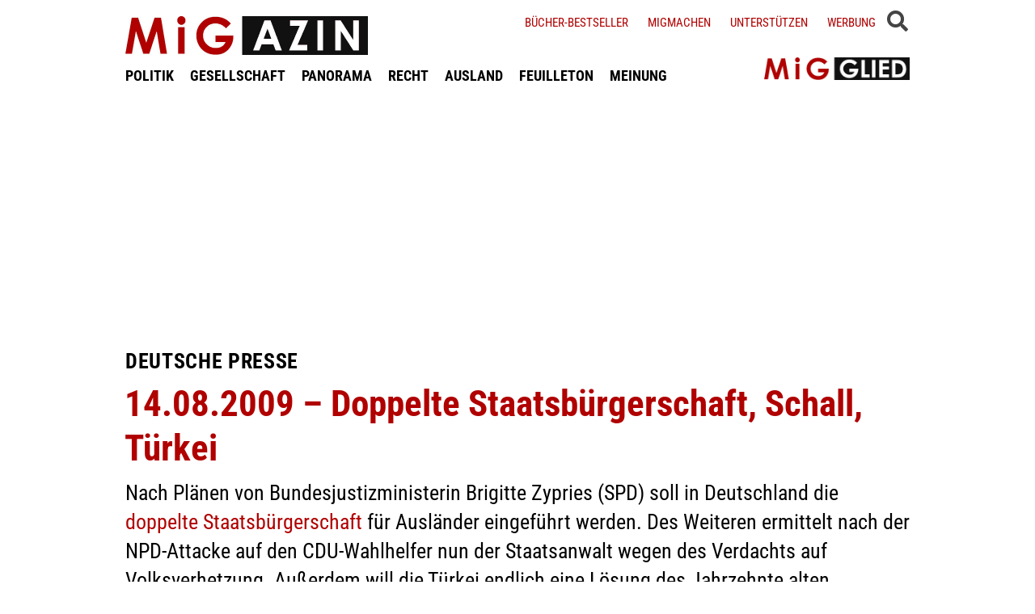

--- FILE ---
content_type: text/html; charset=UTF-8
request_url: https://www.migazin.de/2009/08/14/deutsche-presse-vom-14-08-2009-%E2%80%93-doppelte-staatsburgerschaft-schall-turkei/
body_size: 15118
content:
<!DOCTYPE html><html lang="de"><head><meta charset="UTF-8"><link media="all" href="https://www.migazin.de/wp-content/cache/autoptimize/css/autoptimize_21b626e2e7d0bcb5c1dfaf133b061c79.css" rel="stylesheet"><link media="screen" href="https://www.migazin.de/wp-content/cache/autoptimize/css/autoptimize_11a73a5003dbd4d2521d93084e31ab5c.css" rel="stylesheet"><title>Deutsche Presse: 14.08.2009 – Doppelte Staatsbürgerschaft, Schall, Türkei</title><meta name="description" content="Nach Plänen von Bundesjustizministerin Brigitte Zypries (SPD) soll in Deutschland die doppelte Staatsbürgerschaft für Ausländer eingeführt ..." /><meta name="robots" content="index, follow, noarchive" /><link rel="canonical" href="https://www.migazin.de/2009/08/14/deutsche-presse-vom-14-08-2009-%e2%80%93-doppelte-staatsburgerschaft-schall-turkei/" /><meta property="og:type" content="article"><meta property="og:url" content="https://www.migazin.de/2009/08/14/deutsche-presse-vom-14-08-2009-%e2%80%93-doppelte-staatsburgerschaft-schall-turkei/"><meta property="article:published_time" content="2009-08-14T13:07:27+02:00"><meta property="og:title" content="Deutsche Presse: 14.08.2009 – Doppelte Staatsbürgerschaft, Schall, Türkei"><meta property="og:description" content="Nach Plänen von Bundesjustizministerin Brigitte Zypries (SPD) soll in Deutschland die doppelte Staatsbürgerschaft für Ausländer eingeführt ..."><meta property="og:image" content="https://www.migazin.de/wp-content/uploads/2020/05/steady_abo_werbung_800x450_V2.jpg"><meta name="twitter:card" content="summary"><meta name="twitter:site" content="MiGAZIN"><meta name="twitter:title" content="Deutsche Presse: 14.08.2009 – Doppelte Staatsbürgerschaft, Schall, Türkei"><meta name="twitter:description" content="Nach Plänen von Bundesjustizministerin Brigitte Zypries (SPD) soll in Deutschland die doppelte Staatsbürgerschaft für Ausländer eingeführt ..."><meta name="viewport" content="width=device-width, initial-scale=1"><link rel="preload" href="https://www.migazin.de/wp-content/themes/migazin/fonts/roboto-condensed-400.woff2" as="font" type="font/woff2" crossorigin><link rel="preload" href="https://www.migazin.de/wp-content/themes/migazin/fonts/roboto-condensed-700.woff2" as="font" type="font/woff2" crossorigin><link rel="shortcut icon" type="image/x-icon" href="https://www.migazin.de/wp-content/themes/migazin/favicon.ico" /><link rel="apple-touch-icon" sizes="57x57" href="/apple-icon-57x57.png"><link rel="apple-touch-icon" sizes="60x60" href="/apple-icon-60x60.png"><link rel="apple-touch-icon" sizes="72x72" href="/apple-icon-72x72.png"><link rel="apple-touch-icon" sizes="76x76" href="/apple-icon-76x76.png"><link rel="apple-touch-icon" sizes="114x114" href="/apple-icon-114x114.png"><link rel="apple-touch-icon" sizes="120x120" href="/apple-icon-120x120.png"><link rel="apple-touch-icon" sizes="144x144" href="/apple-icon-144x144.png"><link rel="apple-touch-icon" sizes="152x152" href="/apple-icon-152x152.png"><link rel="apple-touch-icon" sizes="180x180" href="/apple-icon-180x180.png"><link rel="icon" type="image/png" sizes="192x192"  href="/android-icon-192x192.png"><link rel="icon" type="image/png" sizes="32x32" href="/favicon-32x32.png"><link rel="icon" type="image/png" sizes="96x96" href="/favicon-96x96.png"><link rel="icon" type="image/png" sizes="16x16" href="/favicon-16x16.png"><link rel="manifest" href="/manifest.json"><meta name="msapplication-TileColor" content="#ffffff"><meta name="msapplication-TileImage" content="/ms-icon-144x144.png"><meta name="theme-color" content="#ffffff"><link rel="pingback" href="https://www.migazin.de/xmlrpc.php" /> <script async src="https://pagead2.googlesyndication.com/pagead/js/adsbygoogle.js?client=ca-pub-0766627953583319" crossorigin="anonymous"></script> <link rel="alternate" type="application/rss+xml" title="MiGAZIN &raquo; 14.08.2009 – Doppelte Staatsbürgerschaft, Schall, Türkei-Kommentar-Feed" href="https://www.migazin.de/2009/08/14/deutsche-presse-vom-14-08-2009-%e2%80%93-doppelte-staatsburgerschaft-schall-turkei/feed/" /><link rel="alternate" title="oEmbed (JSON)" type="application/json+oembed" href="https://www.migazin.de/wp-json/oembed/1.0/embed?url=https%3A%2F%2Fwww.migazin.de%2F2009%2F08%2F14%2Fdeutsche-presse-vom-14-08-2009-%25e2%2580%2593-doppelte-staatsburgerschaft-schall-turkei%2F" /><link rel="alternate" title="oEmbed (XML)" type="text/xml+oembed" href="https://www.migazin.de/wp-json/oembed/1.0/embed?url=https%3A%2F%2Fwww.migazin.de%2F2009%2F08%2F14%2Fdeutsche-presse-vom-14-08-2009-%25e2%2580%2593-doppelte-staatsburgerschaft-schall-turkei%2F&#038;format=xml" /> <script id="quotescollection-js-extra">var quotescollectionAjax = {"ajaxUrl":"https://www.migazin.de/wp-admin/admin-ajax.php","nonce":"79e338fa7f","nextQuote":"Next quote \u00bb","loading":"Loading...","error":"Error getting quote","autoRefreshMax":"20","autoRefreshCount":"0"};
//# sourceURL=quotescollection-js-extra</script> <link rel="https://api.w.org/" href="https://www.migazin.de/wp-json/" /><link rel="alternate" title="JSON" type="application/json" href="https://www.migazin.de/wp-json/wp/v2/posts/6012" /><link rel="EditURI" type="application/rsd+xml" title="RSD" href="https://www.migazin.de/xmlrpc.php?rsd" /><meta name="generator" content="WordPress 6.9" /><link rel='shortlink' href='https://www.migazin.de/?p=6012' />  <script type="application/ld+json">{"@context":"https://schema.org","@type":"NewsArticle","mainEntityOfPage":{"@type":"WebPage","@id":"https://www.migazin.de/2009/08/14/deutsche-presse-vom-14-08-2009-%e2%80%93-doppelte-staatsburgerschaft-schall-turkei/"},"headline":"14.08.2009 – Doppelte Staatsbürgerschaft, Schall, Türkei","datePublished":"2009-08-14T13:07:27+02:00","dateModified":"2010-08-14T00:16:03+02:00","publisher":{"@type":"Organization","@id":"https://www.migazin.de/#organization","name":"MiGAZIN","url":"https://www.migazin.de/","logo":{"@type":"ImageObject","url":"https://www.migazin.de/wp-content/themes/migazin/images/migazin_logo.jpg"},"sameAs":["https://www.facebook.com/MiGAZIN","https://x.com/MiGAZIN","https://www.instagram.com/mig.azin/","https://bsky.app/profile/migazin.de"]},"author":{"@type":"Person","name":"Ümit Kücük"},"description":"Nach Plänen von Bundesjustizministerin Brigitte Zypries (SPD) soll in Deutschland die doppelte Staatsbürgerschaft für Ausländer eingeführt werden. Des Weiteren ermittelt nach der NPD-Attacke auf den CDU-Wahlhelfer nun der Staatsanwalt wegen des Verdachts auf Volksverhetzung. Außerdem will die Türkei endlich eine Lösung des Jahrzehnte alten Konfliktes mit der kurdischen Minderheit erreichen."}</script>  <script defer src="https://steadyhq.com/widget_loader/bb8d5856-02da-44b7-b871-d3a77d8449f6"></script>    <script async src="https://www.googletagmanager.com/gtag/js?id=G-JJNSQHWRZR"></script> <script>window.dataLayer = window.dataLayer || [];
  function gtag(){dataLayer.push(arguments);}
  gtag('js', new Date());

  gtag('config', 'G-JJNSQHWRZR');</script> </head><body class="wp-singular post-template-default single single-post postid-6012 single-format-standard wp-theme-migazin" data-site-url="https://www.migazin.de"><div id="header"><div class="header_wrapper"><nav id="navigation_bar"> <a href="https://www.migazin.de" class="logo"> <img src="https://www.migazin.de/wp-content/themes/migazin/images/migazin_logo.jpg" alt="MiGAZIN - Migration und Integration in Deutschland - Logo" title="MiGAZIN - Migration und Integration in Deutschland" /> </a><div class="menu-main_menu-container"><ul id="menu-main_menu" class="menu"><li id="menu-item-101804" class="menu-item menu-item-type-taxonomy menu-item-object-category menu-item-101804"><a href="https://www.migazin.de/category/politik/">POLITIK</a></li><li id="menu-item-101811" class="menu-item menu-item-type-taxonomy menu-item-object-category menu-item-101811"><a href="https://www.migazin.de/category/gesellschaft/">GESELLSCHAFT</a></li><li id="menu-item-101815" class="menu-item menu-item-type-taxonomy menu-item-object-category menu-item-has-children menu-item-101815"><a href="https://www.migazin.de/category/panorama/">PANORAMA</a><ul class="sub-menu"><li id="menu-item-101812" class="menu-item menu-item-type-taxonomy menu-item-object-category menu-item-101812"><a href="https://www.migazin.de/category/wirtschaft/">WIRTSCHAFT</a></li></ul></li><li id="menu-item-101816" class="menu-item menu-item-type-taxonomy menu-item-object-category menu-item-101816"><a href="https://www.migazin.de/category/panorama/recht/">RECHT</a></li><li id="menu-item-101810" class="menu-item menu-item-type-taxonomy menu-item-object-category menu-item-101810"><a href="https://www.migazin.de/category/ausland/">AUSLAND</a></li><li id="menu-item-101813" class="menu-item menu-item-type-taxonomy menu-item-object-category menu-item-has-children menu-item-101813"><a href="https://www.migazin.de/category/feuilleton/">FEUILLETON</a><ul class="sub-menu"><li id="menu-item-101814" class="menu-item menu-item-type-taxonomy menu-item-object-category menu-item-101814"><a href="https://www.migazin.de/category/feuilleton/rezension/">REZENSION</a></li></ul></li><li id="menu-item-101817" class="menu-item menu-item-type-taxonomy menu-item-object-category menu-item-101817"><a href="https://www.migazin.de/category/meinung/">MEINUNG</a></li></ul></div></nav> <span class="fas fa-bars smartphone_nav"></span><div class="search_wrapper"><div class="search_box"> <span class="fas fa-search" title="SUCHE"><div class="close_overlay"></div> </span></div> <span class="fas fa-bars desktop_nav" title="MENÜ"><div class="close_overlay"></div> </span></div><form role="search" method="get" id="searchform" name="searchform" action="https://www.migazin.de/" onsubmit="return uberprufung_nach_code_eingaben()"> <label class="screen-reader-text" for="s">Suche</label> <input type="search"
 value=""
 placeholder="Suchbegriff eingeben..."
 name="s"
 id="s" /></form><div class="header_right"><div class="textwidget custom-html-widget"><a href="https://www.migazin.de/buecher-bestseller/">Bücher-Bestseller</a> <a href="https://www.migazin.de/migmachen/">Migmachen</a> <a href="https://www.migazin.de/unterstutzen/">Unterstützen</a> <a href="https://www.migazin.de/werbung/">Werbung</a> <span> <script type="steady-switch" data-when="subscription"><style type="text/css">.sub_logout { display: inline-block !important; }</style></script> </span> <span> <script type="steady-switch" data-when="no-subscription"><style type="text/css">.sub_login { display: inline-block !important; }</style></script> </span> <span class="steady_manually_login sub_login" style="display: none;">LOGIN</span> <span class="steady_manually_login sub_logout" style="display: none;">LOGOUT</span></div></div> <a href="https://steady.page/de/migazin/about" target="_blank" class="plus_abo"> <img src="https://www.migazin.de/wp-content/themes/migazin/images/steady_migglied_logo.png" alt="Unterstütze MiGAZIN. Werde MiGGLIED!" title="Unterstütze MiGAZIN. Werde MiGGLIED!" /> </a> <script type="steady-switch" data-when="subscription"><style type="text/css">.g-1, .g-3, .g-4, .g-5, .g-6, .g-7, .g-8, .g-9, .g-10, .g-11, .g-12, .g-13, .a-52, .a-55, .a-54 { display: none !important; }</style></script> </div></div><main id="content" role="main"><div class="g g-4"><div class="g-single a-7"><div style="margin:10px 0 0 0;"> <ins class="adsbygoogle"
 style="display:block"
 data-ad-client="ca-pub-0766627953583319"
 data-ad-slot="7641565926"
 data-ad-format="auto"
 data-full-width-responsive="true"></ins> <script>(adsbygoogle = window.adsbygoogle || []).push({});</script></div></div></div><div class="article"><p class="kicker">Deutsche Presse</p><h1 class="headline red">14.08.2009 – Doppelte Staatsbürgerschaft, Schall, Türkei</h1><p class="excerpt">Nach Plänen von Bundesjustizministerin Brigitte Zypries (SPD) soll in Deutschland die <a title="MiGAZIN" href="http://www.migazin.de/2009/08/14/zypries-fur-doppelte-staatsburgerschaft-und-kommunales-wahlrecht/" target="_blank">doppelte Staatsbürgerschaft</a> für Ausländer eingeführt werden. Des Weiteren ermittelt nach der NPD-Attacke auf den CDU-Wahlhelfer nun der Staatsanwalt wegen des Verdachts auf Volksverhetzung. Außerdem will die Türkei endlich eine Lösung des Jahrzehnte alten Konfliktes mit der kurdischen Minderheit erreichen.</p><p class="publish_infos"> <span class="autor"><b class='author'>Von </b><a href="https://www.migazin.de/author/yk/" title="Artikel von Ümit Kücük" class="author url fn" rel="author">Ümit Kücük</a></span> <span class="date">Freitag, 14.08.2009, 13:07 Uhr<span class='pipe'>|</span>zuletzt aktualisiert: Samstag, 14.08.2010, 0:16 Uhr</span> <span class="lesedauer"> Lesedauer: 2 Minuten&nbsp; | &nbsp; <script type="steady-switch" data-when="subscription"><a href="https://www.migazin.de/2009/08/14/deutsche-presse-vom-14-08-2009-%e2%80%93-doppelte-staatsburgerschaft-schall-turkei/print/" title="Drucken" rel="nofollow">Drucken</a></script> <script type="steady-switch" data-when="no-subscription"><a href="https://steadyhq.com/de/log_in" rel="noopener" target="_blank">Zum Drucken anmelden</a></script> </span></p><div class="line"></div><div class="prev_wrapper"><div class="social_media_buttons"><div class="heateor_sss_sharing_container heateor_sss_horizontal_sharing" data-heateor-ss-offset="0" data-heateor-sss-href='https://www.migazin.de/2009/08/14/deutsche-presse-vom-14-08-2009-%e2%80%93-doppelte-staatsburgerschaft-schall-turkei/'><div class="heateor_sss_sharing_ul"><a aria-label="Facebook" class="heateor_sss_facebook" href="https://www.facebook.com/sharer/sharer.php?u=https%3A%2F%2Fwww.migazin.de%2F2009%2F08%2F14%2Fdeutsche-presse-vom-14-08-2009-%25e2%2580%2593-doppelte-staatsburgerschaft-schall-turkei%2F" title="Facebook" rel="nofollow noopener" target="_blank" style="font-size:32px!important;box-shadow:none;display:inline-block;vertical-align:middle"><span class="heateor_sss_svg" style="background-color:#0765FE;width:40px;height:40px;display:inline-block;opacity:1;float:left;font-size:32px;box-shadow:none;display:inline-block;font-size:16px;padding:0 4px;vertical-align:middle;background-repeat:repeat;overflow:hidden;padding:0;cursor:pointer;box-sizing:content-box"><svg style="display:block;" focusable="false" aria-hidden="true" xmlns="http://www.w3.org/2000/svg" width="100%" height="100%" viewBox="0 0 32 32"><path fill="#fff" d="M28 16c0-6.627-5.373-12-12-12S4 9.373 4 16c0 5.628 3.875 10.35 9.101 11.647v-7.98h-2.474V16H13.1v-1.58c0-4.085 1.849-5.978 5.859-5.978.76 0 2.072.15 2.608.298v3.325c-.283-.03-.775-.045-1.386-.045-1.967 0-2.728.745-2.728 2.683V16h3.92l-.673 3.667h-3.247v8.245C23.395 27.195 28 22.135 28 16Z"></path></svg></span></a><a aria-label="X" class="heateor_sss_button_x" href="https://twitter.com/intent/tweet?text=14.08.2009%20%E2%80%93%20Doppelte%20Staatsb%C3%BCrgerschaft%2C%20Schall%2C%20T%C3%BCrkei&url=https%3A%2F%2Fwww.migazin.de%2F2009%2F08%2F14%2Fdeutsche-presse-vom-14-08-2009-%25e2%2580%2593-doppelte-staatsburgerschaft-schall-turkei%2F" title="X" rel="nofollow noopener" target="_blank" style="font-size:32px!important;box-shadow:none;display:inline-block;vertical-align:middle"><span class="heateor_sss_svg heateor_sss_s__default heateor_sss_s_x" style="background-color:#2a2a2a;width:40px;height:40px;display:inline-block;opacity:1;float:left;font-size:32px;box-shadow:none;display:inline-block;font-size:16px;padding:0 4px;vertical-align:middle;background-repeat:repeat;overflow:hidden;padding:0;cursor:pointer;box-sizing:content-box"><svg width="100%" height="100%" style="display:block;" focusable="false" aria-hidden="true" xmlns="http://www.w3.org/2000/svg" viewBox="0 0 32 32"><path fill="#fff" d="M21.751 7h3.067l-6.7 7.658L26 25.078h-6.172l-4.833-6.32-5.531 6.32h-3.07l7.167-8.19L6 7h6.328l4.37 5.777L21.75 7Zm-1.076 16.242h1.7L11.404 8.74H9.58l11.094 14.503Z"></path></svg></span></a><a aria-label="Bluesky" class="heateor_sss_button_bluesky" href="https://bsky.app/intent/compose?text=14.08.2009%20%E2%80%93%20Doppelte%20Staatsb%C3%BCrgerschaft%2C%20Schall%2C%20T%C3%BCrkei%20https%3A%2F%2Fwww.migazin.de%2F2009%2F08%2F14%2Fdeutsche-presse-vom-14-08-2009-%25e2%2580%2593-doppelte-staatsburgerschaft-schall-turkei%2F" title="Bluesky" rel="nofollow noopener" target="_blank" style="font-size:32px!important;box-shadow:none;display:inline-block;vertical-align:middle"><span class="heateor_sss_svg heateor_sss_s__default heateor_sss_s_bluesky" style="background-color:#0085ff;width:40px;height:40px;display:inline-block;opacity:1;float:left;font-size:32px;box-shadow:none;display:inline-block;font-size:16px;padding:0 4px;vertical-align:middle;background-repeat:repeat;overflow:hidden;padding:0;cursor:pointer;box-sizing:content-box"><svg width="100%" height="100%" style="display:block;" focusable="false" aria-hidden="true" viewBox="-3 -3 38 38" xmlns="http://www.w3.org/2000/svg"><path d="M16 14.903c-.996-1.928-3.709-5.521-6.231-7.293C7.353 5.912 6.43 6.206 5.827 6.478 5.127 6.793 5 7.861 5 8.49s.346 5.155.572 5.91c.747 2.496 3.404 3.34 5.851 3.07.125-.02.252-.036.38-.052-.126.02-.253.037-.38.051-3.586.529-6.771 1.83-2.594 6.457 4.595 4.735 6.297-1.015 7.171-3.93.874 2.915 1.88 8.458 7.089 3.93 3.911-3.93 1.074-5.928-2.512-6.457a8.122 8.122 0 0 1-.38-.051c.128.016.255.033.38.051 2.447.271 5.104-.573 5.85-3.069.227-.755.573-5.281.573-5.91 0-.629-.127-1.697-.827-2.012-.604-.271-1.526-.566-3.942 1.132-2.522 1.772-5.235 5.365-6.231 7.293Z" fill="#fff"/></svg></span></a><a aria-label="Whatsapp" class="heateor_sss_whatsapp" href="https://api.whatsapp.com/send?text=14.08.2009%20%E2%80%93%20Doppelte%20Staatsb%C3%BCrgerschaft%2C%20Schall%2C%20T%C3%BCrkei%20https%3A%2F%2Fwww.migazin.de%2F2009%2F08%2F14%2Fdeutsche-presse-vom-14-08-2009-%25e2%2580%2593-doppelte-staatsburgerschaft-schall-turkei%2F" title="Whatsapp" rel="nofollow noopener" target="_blank" style="font-size:32px!important;box-shadow:none;display:inline-block;vertical-align:middle"><span class="heateor_sss_svg" style="background-color:#55eb4c;width:40px;height:40px;display:inline-block;opacity:1;float:left;font-size:32px;box-shadow:none;display:inline-block;font-size:16px;padding:0 4px;vertical-align:middle;background-repeat:repeat;overflow:hidden;padding:0;cursor:pointer;box-sizing:content-box"><svg style="display:block;" focusable="false" aria-hidden="true" xmlns="http://www.w3.org/2000/svg" width="100%" height="100%" viewBox="-6 -5 40 40"><path class="heateor_sss_svg_stroke heateor_sss_no_fill" stroke="#fff" stroke-width="2" fill="none" d="M 11.579798566743314 24.396926207859085 A 10 10 0 1 0 6.808479557110079 20.73576436351046"></path><path d="M 7 19 l -1 6 l 6 -1" class="heateor_sss_no_fill heateor_sss_svg_stroke" stroke="#fff" stroke-width="2" fill="none"></path><path d="M 10 10 q -1 8 8 11 c 5 -1 0 -6 -1 -3 q -4 -3 -5 -5 c 4 -2 -1 -5 -1 -4" fill="#fff"></path></svg></span></a></div><div class="heateorSssClear"></div></div></div><div class="prev_post_icon"> <a href="https://www.migazin.de/2009/08/14/67-eu-staatsangehorige-in-rheinland-pfalzischen-kommunalparlamenten-vertreten/" data-title-char-length="71"> <span class="stitel">Rheinland-Pfalz</span> &nbsp; 67 EU-Staatsangehörige in Kommunalparlamenten vertreten </a></div></div><div class="next_wrapper"> <a class="next_post_link" href="https://www.migazin.de/2009/08/14/turkische-presse-turkei-vom-14-08-2009-atalay-babacan-gunay/" data-title-char-length="61"> <span class="stitel">Türkische Presse Türkei</span> &nbsp; 14.08.2009 - Atalay, Babacan, Günay </a><div class="next_post_icon"> <a href="https://www.migazin.de/2009/08/14/turkische-presse-turkei-vom-14-08-2009-atalay-babacan-gunay/" data-title-char-length="61"> <span class="stitel">Türkische Presse Türkei</span> &nbsp; 14.08.2009 - Atalay, Babacan, Günay </a></div></div><div class="main"><p><strong>Integration und Migration</strong><ul><li> Frankfurter Rundschau: <a title="Frankfurter Rundschau" href="http://www.fr-online.de/in_und_ausland/kultur_und_medien/medien/?em_cnt=1877888&amp;" target="_blank">Türkisch bevorzugt</a></li><li> TAZ: <a title="TAZ" href="http://www.taz.de/regional/nord/bremen/artikel/1/alles-wird-integriert/" target="_blank">Alles wird integriert</a></li><li> Der Tagesspiegel: <a title="Der Tagesspiegel" href="http://www.tagesspiegel.de/berlin/familie/schule/Migration-Bildung-Schule;art295,2872840" target="_blank">Gymnasien für Migranten gefordert</a></li><li> Süddeutsche Zeitung: <a title="Süddeutsche Zeitung" href="http://www.sueddeutsche.de/u5L38F/3007206/Selbsthilfe-zur-Bildung.html" target="_blank">Selbsthilfe zur Bildung</a></li><li> Meedia.de: <a title="Meedia" href="http://meedia.de/nc/details-topstory/article/cdu-minister-fordert-trkische-redakteure_100022542.html?tx_ttnews[backPid]=23&amp;cHash=43ba6bc190" target="_blank">CDU-Minister fordert türkische Redakteure</a></li><li> Der Tagesspiegel: <a title="Der Tagesspiegel" href="http://www.tagesspiegel.de/politik/deutschland/Marwa-El-Sherbini;art122,2872838" target="_blank">Mordprozess im Fall Marwa soll Ende August beginnen</a></li><li> Frankfurter Rundschau: <a title="Frankfurter Rundschau" href="http://www.fr-online.de/in_und_ausland/politik/meinung/kommentare/?em_cnt=1878058&amp;" target="_blank">Mit angehaltenem Atem</a></li><li> TAZ: <a title="TAZ" href="http://www.taz.de/1/leben/alltag/artikel/1/mit-mohammed-in-der-kita/" target="_blank">Mit Mohammed in der Kita</a></li><li> Badische Zeitung: <a title="Badische Zeitung" href="http://www.badische-zeitung.de/waldkirch/das-wichtigste-ist-der-dialog--18310225.html" target="_blank">&#8222;Das wichtigste ist der Dialog&#8220;</a></li><li> Rhein Neckar Zeitung: <a title="Rhein-Necker Zeitung" href="http://www.rnz.de/hp_headtitlesrnm/00_20090814085000_Younes_Ouaqasse_beweist_Es_geht.php" target="_blank">Younes Ouaqasse beweist: Es geht</a></li></ul><div class="g g-1"><div class="g-single a-16"><div style="margin:5px 0 10px 0;"> <ins class="adsbygoogle"
 style="display:block"
 data-ad-client="ca-pub-0766627953583319"
 data-ad-slot="7081795745"
 data-ad-format="auto"
 data-full-width-responsive="true"></ins> <script>(adsbygoogle = window.adsbygoogle || []).push({});</script></div></div></div><p><strong>Zypries will doppelte Staatsbürgerschaft anerkennen</strong><div class="g g-13"><div class="g-single a-66">___STEADY_PAYWALL___</div></div><ul><li> Focus: <a title="Focus" href="http://www.focus.de/politik/weitere-meldungen/brigitte-zypries-justizministerin-will-doppelte-staatsbuergerschaft-einfuehren_aid_425946.html" target="_blank">Justizministerin will doppelte Staatsbürgerschaft einführen</a></li><li> Merkur Online: <a title="Merkur Online" href="http://www.merkur-online.de/nachrichten/politik/doppelpass-wahlkampf-443049.html" target="_blank">Doppelpass im Wahlkampf</a></li><li> Nürnberger Zeitung: <a title="Nürnberger Zeitung" href="http://www.nn-online.de/artikel.asp?art=1069292&amp;kat=3" target="_blank">Zypries will doppelte Staatsbürgerschaft anerkennen</a></li><li> Zeit Online: <a title="Zeit Online" href="http://www.zeit.de/2009/34/Gesellschaft-34" target="_blank">Der Tibetfreund</a></li><li> OP Online: <a title="OP-Online" href="http://www.op-online.de/nachrichten/politik/zwei-paesse-problem-443064.html" target="_blank">Zwei Pässe, ein Problem</a></li></ul><p><strong>Fall Zeca Schall beschäftigt nun Staatsanwaltschaft</strong><ul><li> Der Tagesspiegel: <a title="Der Tagesspiegel" href="http://www.tagesspiegel.de/politik/deutschland/Zeca-Schall-CDU-Thueringen-NPD;art122,2872462" target="_blank">CDU überklebt Plakate mit dunkelhäutigem Politiker</a></li><li> Süddeutsche Zeitung: <a title="Süddeutsche Zeitung" href="http://www.sueddeutsche.de/sz/2009-08-14/politik/artikel/HMG-2009-08-14-005-1DFIJHwVMs_2MA0DOGRuQQ/" target="_blank">Wie die NPD einen Politiker aus dem Land jagen will</a></li><li> Frankfurter Rundschau: <a title="Frankfurter Rundschau" href="http://www.fr-online.de/in_und_ausland/politik/meinung/kommentare/?em_cnt=1878058&amp;" target="_blank">Mit angehaltenem Atem</a></li><li> Süddeutsche Zeitung: <a title="Süddeutsche Zeitung" href="http://www.sueddeutsche.de/politik/675/484115/text/" target="_blank">Fall Zeca Schall beschäftigt nun Staatsanwaltschaft</a></li><li> Die Welt: <a title="Die Welt" href="http://www.welt.de/politik/deutschland/article4313721/Behoerden-gehen-bundesweit-gegen-Neonazis-vor.html" target="_blank">Behörden gehen bundesweit gegen Neonazis vor</a></li><li> Zeit Online: <a title="Zeit Online" href="http://www.zeit.de/online/2009/34/zeca-schall-osten" target="_blank">Alltäglicher Rassismus</a></li><li> Der Tagesspiegel: <a title="Der Tagesspiegel" href="http://www.tagesspiegel.de/meinung/kommentare/Auslaenderhass-Ostdeutschland-Rechtsextremismus-Zeca-Schall;art141,2872537" target="_blank">Was Weiße nie erleben würden</a></li></ul><p><strong>Wenn an diesem Sonntag Bundestagswahl wäre</strong><ul><li> Die Welt: <a title="Die Welt" href="http://www.welt.de/politik/deutschland/article4318906/SPD-startet-persoenliche-Attacken-gegen-Merkel.html" target="_blank">SPD startet persönliche Attacken gegen Merkel</a></li><li> Frankfurter Rundschau: <a title="Frankfurter Rundschau" href="http://www.fr-online.de/in_und_ausland/politik/aktuell/1878636_Deutschlandtrend-SPD-auf-historischem-Tief.html" target="_blank">SPD auf historischem Tief</a></li><li> Süddeutsche Zeitung: <a title="Süddeutsche Zeitung" href="http://www.sueddeutsche.de/politik/710/484150/text/" target="_blank">SPD rutscht auf Rekordtief ab</a></li><li> Die Welt: <a title="Die Welt" href="http://www.welt.de/politik/bundestagswahl/umfragen/article4317048/Waehler-zweifeln-an-der-Union-nicht-an-Merkel.html" target="_blank">Wähler zweifeln an der Union, nicht an Merkel</a></li><li> Süddeutsche Zeitung: <a title="Süddeutsche Zeitung" href="http://www.sueddeutsche.de/sz/2009-08-14/politik/artikel/HMG-2009-08-14-006-dBW9wTGVJiSZI2zZ9lNREw/" target="_blank">Wahlplakat abgehängt</a></li><li> Die Welt: <a title="Die Welt" href="http://www.welt.de/politik/deutschland/article4119251/Die-Super-Nanny-das-Kuckucksei-der-SPD.html" target="_blank">Die Super-Nanny, das Kuckucksei der SPD</a></li></ul><div class="g g-2"><div class="g-single a-36"><div class="related_articles_box"><div class="related_article_title">Siehe auch</div><div class="crp_related  crp_related_shortcode    "><ul><li><a href="https://www.migazin.de/2009/08/14/zypries-fur-doppelte-staatsburgerschaft-und-kommunales-wahlrecht/"     class="crp_link post-5990"><figure><noscript><img decoding="async"  width="80" height="45"  src="https://migazin.de/wp-content/plugins/contextual-related-posts/default.png" class="crp_default_thumb crp_thumb crp_thumbnail" alt="Zypries für doppelte Staatsbürgerschaft" title="Zypries für doppelte Staatsbürgerschaft" /></noscript><img decoding="async"  width="80" height="45"  src='data:image/svg+xml,%3Csvg%20xmlns=%22http://www.w3.org/2000/svg%22%20viewBox=%220%200%2080%2045%22%3E%3C/svg%3E' data-src="https://migazin.de/wp-content/plugins/contextual-related-posts/default.png" class="lazyload crp_default_thumb crp_thumb crp_thumbnail" alt="Zypries für doppelte Staatsbürgerschaft" title="Zypries für doppelte Staatsbürgerschaft" /></figure><span class="crp_title"><span class="kicker">Zu spät</span> Zypries für doppelte Staatsbürgerschaft</span></a></li><li><a href="https://www.migazin.de/2009/04/12/doppelte-staatsburgerschaft-ist-fur-jeden-dritten-einburgerungskriterium/"     class="crp_link post-2275"><figure><noscript><img decoding="async"  width="80" height="45"  src="https://migazin.de/wp-content/plugins/contextual-related-posts/default.png" class="crp_default_thumb crp_thumb crp_thumbnail" alt="Doppelte Staatsbürgerschaft ist für jeden dritten Einbürgerungskriterium" title="Doppelte Staatsbürgerschaft ist für jeden dritten Einbürgerungskriterium" /></noscript><img decoding="async"  width="80" height="45"  src='data:image/svg+xml,%3Csvg%20xmlns=%22http://www.w3.org/2000/svg%22%20viewBox=%220%200%2080%2045%22%3E%3C/svg%3E' data-src="https://migazin.de/wp-content/plugins/contextual-related-posts/default.png" class="lazyload crp_default_thumb crp_thumb crp_thumbnail" alt="Doppelte Staatsbürgerschaft ist für jeden dritten Einbürgerungskriterium" title="Doppelte Staatsbürgerschaft ist für jeden dritten Einbürgerungskriterium" /></figure><span class="crp_title"><span class="kicker">Studie</span> Doppelte Staatsbürgerschaft ist für jeden dritten Einbürgerungskriterium</span></a></li></ul><div class="crp_clear"></div></div></div></div></div><p><strong>Schwere Vorwürfe gegen Bundeswehr</strong><ul><li> Frankfurter Rundschau: <a title="Frankfurter Rundschau" href="http://www.fr-online.de/in_und_ausland/politik/aktuell/1879067_Afghanistan-Schwere-Vorwuerfe-gegen-Bundeswehr.html" target="_blank">Schwere Vorwürfe gegen Bundeswehr</a></li><li> Süddeutsche Zeitung: <a title="Süddeutsche Zeitung" href="http://www.sueddeutsche.de/politik/715/484155/text/" target="_blank">Vorwürfe gegen die Bundeswehr</a></li><li> Der Tagesspiegel: <a title="Der Tagesspiegel" href="http://www.tagesspiegel.de/politik/international/afghanistan/Bundeswehr-Kundus-Vorwuerfe;art15872,2872935" target="_blank">Schwere Vorwürfe gegen Bundeswehr</a></li></ul><p><strong>CIA-Gefängnisse</strong><ul><li> Frankfurter Rundschau: <a title="Frankfurter Rundschau" href="http://www.fr-online.de/top_news/1878377_CIA-Gefaengnisse-Geheimknaeste-von-Frankfurt-aus-geplant.html" target="_blank">Geheimknäste von Frankfurt aus geplant?</a></li><li> Süddeutsche Zeitung: <a title="Süddeutsche Zeitung" href="http://www.sueddeutsche.de/sz/2009-08-14/politik/artikel/HMG-2009-08-14-001-kZ_2_Fbh8YDl6iwx_YvFlg/" target="_blank">CIA-Außenstelle Frankfurt</a></li><li> Basler Zeitung: <a title="Basler Zeitung" href="http://bazonline.ch/ausland/amerika/Der-Mann-der-in-Europa-die-GeheimVerlies-der-CIA-baute/story/16606996" target="_blank">Der Mann, der in Europa die Geheim-Verliese der CIA baute</a></li></ul><p><strong>Deutschland</strong><ul><li> FAZ: <a title="Frankfurter Allgemeine Zeitung" href="http://www.faz.net/s/RubFC06D389EE76479E9E76425072B196C3/Doc~E713AA0C48CB642199D59F174D9F86C75~ATpl~Ecommon~Scontent.html" target="_blank">„Über Gesetze entscheiden Politiker selbst“</a></li><li> Frankfurter Rundschau: <a title="Frankfurter Rundschau" href="http://www.fr-online.de/in_und_ausland/wirtschaft/aktuell/?em_cnt=1878158&amp;" target="_blank">Der Banker in uns allen</a></li><li> FAZ: <a title="Frankfurter Allgemeine Zeitung" href="http://www.faz.net/p/Rub31A3F8B5C4244291B909EE26A53C190E/Dx1~E9b13fd7f6d456128ee899a1f96bb37bc~ATpl~Ecommon~Scontent.html" target="_blank">Die Akten von &#8222;Dr. Tod&#8220;</a></li><li> Frankfurter Rundschau: <a title="Frankfurter Rundschau" href="http://www.fr-online.de/top_news/1877120_Konjunktur-Warnungen-vor-zu-viel-Euphorie.html" target="_blank">Warnungen vor zu viel Euphorie</a></li><li> TAZ: <a title="TAZ" href="http://www.taz.de/regional/berlin/aktuell/artikel/1/kameraden-gehts-an-den-kragen/" target="_blank">Kameraden gehts an den Kragen</a></li><li> Frankfurter Rundschau: <a title="Frankfurter Rundschau" href="http://www.fr-online.de/in_und_ausland/politik/aktuell/1879012_Morde-an-Menschenrechtlern-Merkel-fordert-von-Medwedew-Aufklaerung.html" target="_blank">Merkel fordert von Medwedew Aufklärung</a></li><li> Süddeutsche Zeitung: <a title="Süddeutsche Zeitung" href="http://www.sueddeutsche.de/sz/2009-08-14/politik/artikel/HMG-2009-08-14-006-SzIydHW7AnW35CZi3_k1rw/" target="_blank">Mörderisch und höflich</a></li></ul><p><strong>Ausland</strong><ul><li> FAZ: <a title="Frankfurter Allgemeine Zeitung" href="http://www.faz.net/p/Rub867F03D44419425ABE6DCC0E9D5A8505/Dx1~Ec4cc76d041768e6b51c262fbd8315faa~ATpl~Ecommon~Scontent.html" target="_blank">&#8222;Fach Religion nicht benoten&#8220;</a></li><li> FAZ: <a title="Frankfurter Allgemeine Zeitung" href="http://www.faz.net/s/Rub99C3EECA60D84C08AD6B3E60C4EA807F/Doc~E1B77B3F366CC43AC8276F679D3753724~ATpl~Ecommon~Scontent.html" target="_blank">Europäisches Recht und griechische Praxis</a></li><li> Der Tagesspiegel: <a title="Der Tagesspiegel" href="http://www.tagesspiegel.de/politik/international/russland/Georgien-Russland-Kaukasus-Saakaschwili;art1186,2872924" target="_blank">Die schmerzhaften Lektionen des Krieges</a></li><li> FAZ: <a title="Frankfurter Allgemeine Zeitung" href="http://www.faz.net/s/Rub8A25A66CA9514B9892E0074EDE4E5AFA/Doc~E729E2020BCE94FA18FF3F8F5BAAF958E~ATpl~Ecommon~Scontent.html" target="_blank">Im Kriegstheater von Bagdad</a></li></ul><p><strong>Polizei räumt Kirche mit Asylsuchenden</strong><ul><li> Die Welt: <a title="Die Welt" href="http://www.welt.de/die-welt/politik/article4318406/Daenische-Polizei-stuermt-Kirche-voller-irakischer-Fluechtlinge.html" target="_blank">Dänische Polizei stürmt Kirche voller irakischer Flüchtlinge</a></li><li> FAZ: <a title="Frankfurter Allgemeine Zeitung" href="http://www.faz.net/p/Rub867F03D44419425ABE6DCC0E9D5A8505/Dx1~E1cfe7999fee66c94228857b7a3310717~ATpl~Ecommon~Scontent.html" target="_blank">Dänische Polizei räumt Kirche</a></li><li> Hamburger Abendbatt: <a title="Hamburger Abendblatt" href="http://www.morgenpost.de/printarchiv/politik/article1150304/Polizei_raeumt_Kirche_mit_Asylsuchenden.html" target="_blank">Polizei räumt Kirche mit Asylsuchenden</a></li><li> TAZ: <a title="TAZ" href="http://www.taz.de/1/politik/europa/artikel/1/polizei-stuermt-kirche/" target="_blank">Polizei stürmt Kirche</a></li></ul><p><strong>Türkei</strong><ul><li> Süddeutsche Zeitung: <a title="Süddeutsche Zeitung" href="http://www.sueddeutsche.de/sz/2009-08-14/politik/artikel/HMG-2009-08-14-007-_Zk3o0K0eIVLM5usa_lVpg/" target="_blank">Erdogan will Versöhnung mit den Kurden</a></li><li> Der Standard: <a title="Der Standard" href="http://derstandard.at/fs/1250003450090/Ankara-fuer-Verbesserung-der-Beziehungen-zu-kurdischer-DTP" target="_blank">Ankara für Verbesserung der Beziehungen zu kurdischer DTP</a></li><li> Freitag: <a title="Freitag" href="http://www.freitag.de/politik/0933-apo-oecalan-tuerkei-kurden-portrait" target="_blank">Apo fehlte es nie an Phantasie</a></li><li> Junge Welt: <a title="Junge Welt" href="http://www.jungewelt.de/2009/08-14/039.php" target="_blank">Im Vorfeld des 15. August: Ministerbesuch bei Ahmet Türk in Ankara</a></li><li> Neues Deutschland: <a title="Neues Deutschland" href="http://www.neues-deutschland.de/artikel/153900.internationales-camp-in-kurdistan.html" target="_blank">Internationales Camp in Kurdistan</a></li><li> n-tv: <a title="n-tv" href="http://www.n-tv.de/politik/dossier/Ex-PKK-Chef-Oecalan-kuendigt-Plan-an-article461005.html" target="_blank">Ex PKK-Chef Öcalan kündigt Plan an</a></li><li> Domradio: <a title="domradio" href="http://www.domradio.de/aktuell/artikel_55889.html" target="_blank">Wider aller Erwartungen?</a></li><li> Schaumburger Nachrichten: <a title="Schaumburger Nachrichten" href="http://www.sn-online.de/content/view/full/228023" target="_blank">Erdogan sucht Ausgleich mit Kurden</a></li></ul><p><strong>Nach den Protesten im Iran</strong><ul><li> FAZ: <a title="Frankfurter Allgemeine Zeitung" href="http://www.faz.net/p/Rub867F03D44419425ABE6DCC0E9D5A8505/Dx1~E7fbf649cbe15bfd316031097ecbad153~ATpl~Ecommon~Scontent.html" target="_blank">Proteste um den Teheraner Bazar</a></li><li> TAZ: <a title="TAZ" href="http://www.taz.de/1/politik/nahost/artikel/1/die-verlorene-religioese-ehre/" target="_blank">Die verlorene religiöse Ehre</a></li></ul> <span class="kategorien"> Deutsche Presse </span></div><div class="main_extra"> <a href="https://www.migazin.de" class="back_to_home">Zurück zur Startseite</a> <script type="steady-switch" data-when="subscription"><style type="text/css">.abo_box { display: none; }</style></script> <div class="abo_box migletter"> <span class="headline"><span class="red">MiG</span>LETTER</span> <span class="more_infos"><a href="https://www.migazin.de/newsletter/" target="_blank">(mehr Informationen)</a></span><div class="
 mailpoet_form_popup_overlay
 "></div><div
 id="mailpoet_form_3"
 class="
 mailpoet_form
 mailpoet_form_php
 mailpoet_form_position_
 mailpoet_form_animation_
 "
 ><form
 target="_self"
 method="post"
 action="https://www.migazin.de/wp-admin/admin-post.php?action=mailpoet_subscription_form"
 class="mailpoet_form mailpoet_form_form mailpoet_form_php"
 novalidate
 data-delay=""
 data-exit-intent-enabled=""
 data-font-family=""
 data-cookie-expiration-time=""
 > <input type="hidden" name="data[form_id]" value="3" /> <input type="hidden" name="token" value="333dfeff13" /> <input type="hidden" name="api_version" value="v1" /> <input type="hidden" name="endpoint" value="subscribers" /> <input type="hidden" name="mailpoet_method" value="subscribe" /> <label class="mailpoet_hp_email_label" style="display: none !important;">Bitte dieses Feld leer lassen<input type="email" name="data[email]"/></label><div class="mailpoet_paragraph " ><p class="info_txt">Verpasse nichts mehr. Bestelle jetzt den kostenlosen MiGAZIN-Newsletter:</p></div><div class="mailpoet_paragraph "><input type="email" autocomplete="email" class="mailpoet_text" id="form_email_3" name="data[form_field_MGQ2Y2Y4MDYwMGNlX2VtYWls]" title="E-Mail" value="" style="padding:5px;margin: 0 auto 0 0;" data-automation-id="form_email"  placeholder="E-Mail *" aria-label="E-Mail *" data-parsley-errors-container=".mailpoet_error_14v25" data-parsley-required="true" required aria-required="true" data-parsley-minlength="6" data-parsley-maxlength="150" data-parsley-type-message="Dieser Wert sollte eine gültige E-Mail-Adresse sein." data-parsley-required-message="Dieses Feld wird benötigt."/><span class="mailpoet_error_14v25"></span></div><div class="mailpoet_paragraph "><input type="text" autocomplete="given-name" class="mailpoet_text" id="form_first_name_3" name="data[form_field_YWE1MDE2NDcyZDI2X2ZpcnN0X25hbWU=]" title="Vorname (optional)" value="" style="padding:5px;margin: 0 auto 0 0;" data-automation-id="form_first_name"  placeholder="Vorname (optional)" aria-label="Vorname (optional)" data-parsley-errors-container=".mailpoet_error_9o1pl" data-parsley-names='[&quot;Bitte gib einen gültigen Namen an.&quot;,&quot;Adressen in Namen sind nicht erlaubt, bitte füge stattdessen deinen Namen hinzu.&quot;]'/><span class="mailpoet_error_9o1pl"></span></div><div class="mailpoet_paragraph "><input type="text" autocomplete="family-name" class="mailpoet_text" id="form_last_name_3" name="data[form_field_NTdlOWJkOTk2MDQ5X2xhc3RfbmFtZQ==]" title="Name (optional)" value="" style="padding:5px;margin: 0 auto 0 0;" data-automation-id="form_last_name"  placeholder="Name (optional)" aria-label="Name (optional)" data-parsley-errors-container=".mailpoet_error_1q2da" data-parsley-names='[&quot;Bitte gib einen gültigen Namen an.&quot;,&quot;Adressen in Namen sind nicht erlaubt, bitte füge stattdessen deinen Namen hinzu.&quot;]'/><span class="mailpoet_error_1q2da"></span></div><div class="mailpoet_paragraph "><input type="submit" class="mailpoet_submit" value="Bestellen" data-automation-id="subscribe-submit-button" style="padding:5px;margin: 0 auto 0 0;border-color:transparent;" /><span class="mailpoet_form_loading"><span class="mailpoet_bounce1"></span><span class="mailpoet_bounce2"></span><span class="mailpoet_bounce3"></span></span></div><div class="mailpoet_message"><p class="mailpoet_validate_success"
 style="display:none;"
 >Prüfe deinen Posteingang oder Spam-Ordner, um dein Abonnement zu bestätigen.</p><p class="mailpoet_validate_error"
 style="display:none;"
 ></p></div></form></div></div><div class="abo_box abonnieren"> <span class="headline">UNTERSTÜTZE <span class="red">MiG</span>AZIN!</span> <span class="more_infos"><a href="https://steadyhq.com/de/migazin/" target="_blank">(mehr Informationen)</a></span><p>Wir informieren täglich über das Wichtigste zu Migration, Integration und Rassismus. Dafür wurde MiGAZIN mit dem <a href="https://www.grimme-online-award.de/archiv/2012/preistraeger/p/d/migazin/" rel="noopener" target="_blank">Grimme Online Award</a> ausgezeichnet. Unterstüzte diese Arbeit und verpasse nichts mehr: <strong><a href="https://steadyhq.com/de/migazin/" rel="noopener" target="_blank">Werde jetzt Mitglied.</a></strong></p> <a href="https://steadyhq.com/de/migazin/" target="_blank" class="left_btn" title="Weitere Infos"><strong>MiGGLIED WERDEN</strong></a> <a class="steady-login-button" data-size="large" data-language="german" style="display: none;"></a></div><div class="g g-12"><div class="g-single a-62"><span style="font-size:18px;">Auch interessant<span><div style="margin-bottom:30px;"><ins class="adsbygoogle"
 style="display:block"
 data-ad-format="autorelaxed"
 data-ad-client="ca-pub-0766627953583319"
 data-ad-slot="5282516967"></ins> <script>(adsbygoogle = window.adsbygoogle || []).push({});</script></div></div></div><div class="meistgelesen_box"> <span class="headline">Meistgelesene Artikel</span><div class="tptn_posts_daily      tptn-text-only"><ul><li><span class="tptn_after_thumb"><a href="https://www.migazin.de/2026/01/14/unser-rentensystem-benachteiligt-migranten/"     class="tptn_link"><span class="kicker">Haltung zeigen!</span> <span class="tptn_title">Unser Rentensystem benachteiligt Migranten</span></a></span></li><li><span class="tptn_after_thumb"><a href="https://www.migazin.de/2026/01/15/polizist-gericht-schwierige-aufklaerung-lorenz/"     class="tptn_link"><span class="kicker">Polizist vor Gericht?</span> <span class="tptn_title">Schwierige Aufklärung von Lorenz‘ Tod</span></a></span></li><li><span class="tptn_after_thumb"><a href="https://www.migazin.de/2026/01/11/warnung-chaos-trumps-fluechtlingspolitik-ice-schiesst-menschen/"     class="tptn_link"><span class="kicker">Warnung vor Chaos</span> <span class="tptn_title">Trumps Flüchtlingspolitik eskaliert: ICE schießt auf&hellip;</span></a></span></li><li><span class="tptn_after_thumb"><a href="https://www.migazin.de/2026/01/12/eu-kommissar-will-migration-auf-allen-fronten-bekaempfen-abschiebung/"     class="tptn_link"><span class="kicker">Höchste Abschiebungsrate seit 2019</span> <span class="tptn_title">EU-Kommissar: „Migration auf allen Fronten bekämpfen“</span></a></span></li><li><span class="tptn_after_thumb"><a href="https://www.migazin.de/2026/01/14/studie-alarmierende-luecken-versorgung-gefluechteten/"     class="tptn_link"><span class="kicker">Studie</span> <span class="tptn_title">Alarmierende Lücken bei Versorgung von&hellip;</span></a></span></li><li><span class="tptn_after_thumb"><a href="https://www.migazin.de/2026/01/13/iw-vergleich-wer-verdient-am-meisten-in-deutschland/"     class="tptn_link"><span class="kicker">IW-Vergleich</span> <span class="tptn_title">Wer verdient am meisten in Deutschland?</span></a></span></li></ul><div class="tptn_clear"></div></div><br /></div><div class="comments_box"><div id="comments"> <script>function checkform_for_comment() {
		
		  if ( document.forms['commentform'].author.value == "" || document.forms['commentform'].author.value == "Name" ) {
			  window.alert("Bitte geben Sie Ihren Namen an.");
			  document.forms['commentform'].author.focus();
			  return false;
		  }		
	
		  if ( document.forms['commentform'].email.value == "" ) {
			  window.alert("Bitte geben Sie eine Email Adresse an.");
			  document.forms['commentform'].email.focus();
			  return false;
		  }
		  
		  if ( document.forms['commentform'].email.value.indexOf("@")== -1 || document.forms['commentform'].email.value.indexOf(".")== -1 ) {
			  window.alert("Bitte geben Sie eine gültige Email Adresse an.");
			  document.forms['commentform'].email.focus();
			  return false;			  
		  }
		  
		  if ( document.forms['commentform'].comment.value == "" ) {
			  window.alert("Bitte geben Sie ein Kommentar ein.");
			  document.forms['commentform'].comment.focus();
			  return false;
		  }	
		  
	}</script> <div id="respond" class="comment-respond abo_box"> <span class="headline"><span class="red">MiG</span>DISKUTIEREN</span> <span class="more_infos">(Bitte die <a href="https://www.migazin.de/netiquette" class="netiquette_link red" target="_blank">Netiquette</a> beachten.)</span> <small><a rel="nofollow" id="cancel-comment-reply-link" href="" style="display:none;font-weight: bold;">Antworten abbrechen</a></small><form action="https://www.migazin.de/wp-comments-post.php" method="post" id="commentform" class="comment-form" onSubmit="return checkform_for_comment()"> <input tabindex="1" type="text" name="author" id="author" class="name" placeholder="Name" onfocus="if(this.value == this.defaultValue) this.value = '';" size="22" /> <input tabindex="2" type="text" name="email" id="email" class="email" placeholder="E-Mail" onfocus="if(this.value == this.defaultValue) this.value = '';" size="22" /><textarea tabindex="3" onfocus="if(this.value == this.defaultValue) this.value = '';" name="comment" id="comment" rows="5" placeholder="Kommentar"></textarea><input tabindex="4" name="submit" type="submit" class="submit_btn" id="submit" value="Kommentar abschicken" /> <input type='hidden' name='comment_parent' id='comment_parent' value='0' /> <input type="hidden" name="comment_post_ID" id="comment_post_ID" value="6012" /><p style="display: none;"><input type="hidden" id="akismet_comment_nonce" name="akismet_comment_nonce" value="698e47afeb" /></p><p style="display: none !important;" class="akismet-fields-container" data-prefix="ak_"><label>&#916;<textarea name="ak_hp_textarea" cols="45" rows="8" maxlength="100"></textarea></label><input type="hidden" id="ak_js_1" name="ak_js" value="178"/><script>document.getElementById( "ak_js_1" ).setAttribute( "value", ( new Date() ).getTime() );</script></p></form></div></div></div></div></div><div class="g g-10"><div class="g-single a-46"><div style="margin:10px 0 20px 0;"> <ins class="adsbygoogle"
 style="display:block"
 data-ad-client="ca-pub-0766627953583319"
 data-ad-slot="1109793072"
 data-ad-format="auto"
 data-full-width-responsive="true"></ins> <script>(adsbygoogle = window.adsbygoogle || []).push({});</script></div></div></div></main><div id="footer"> <i class="fas fa-arrow-up black top_scroller"></i><div class="line"></div><div class="box"><p class="headline"><span class="red">MiG</span>NETIQUETTE</p><p class="info"> Wir legen großen Wert darauf, Diskussionen und Austausch zu fördern. Hierbei legen wir  großen Wert auf die Einhaltung unserer Netiquette. Unser Grundsatz lautet: So wie wir in der realen Welt mit den Menschen um uns umgehen, so sollten wir uns auch im Internet verhalten: höflich und respektvoll. Den vollständigen Wortlaut unserer Netiquette findest du <a href="https://migazin.de/netiquette/">hier</a>.</p></div><div class="box"><p class="headline"><span class="red">MiG</span>MACHEN</p><p class="info"> MiGAZIN lebt von der Vielfalt, von den Erfahrungen und dem Wissen seiner Autoren. Die besten Geschichten schreibt immer noch das Leben. Deshalb wurde 
 MiGMACHEN ins Leben gerufen. Es bietet allen allen Interessierten die Möglichkeit, bei MiGAZIN mitzumachen und es mitzugestalten. <a href="https://www.migazin.de/migmachen/">Weitere Informationen gibt es hier ...</a></p></div><div class="box"><p class="headline"><span class="red">GRIMME</span> Online Award</p><p class="info"> MiGAZIN wurde mit dem Grimme Online Award ausgezeichnet. Begründung der Jury: "Über Migranten und Migration wird in Deutschland viel gesprochen. Vor allem von Deutschen. Im Chor der vielen fehlen aber zumeist die der Migranten. Und genau diese Lücke füllt das MiGAZIN mit qualitativ hochwertigen Texten und verständlicher Berichterstattung." <a href="https://www.grimme-online-award.de/archiv/2012/preistraeger/p/d/migazin/" target="_blank">Weiter...</a></p></div><div class="line clear"></div><div class="copyright_box"> <a href="https://www.migazin.de/category/migblog/">In eigener Sache</a> <span class="pipe">|</span> <a href="https://www.migazin.de/werbung/">Werbung im MiGAZIN</a> <span class="pipe">|</span> <a href="https://www.migazin.de/unterstutzen/">Unterstützen</a> <span class="pipe">|</span> <a href="https://www.migazin.de/netiquette/">Netiquette</a> <span class="pipe">|</span> <a href="https://www.migazin.de/impressum/">Impressum</a> <span class="pipe">|</span> <a href="https://www.migazin.de/disclaimer/">Disclaimer</a><div class="copyright_bottom"> © MiGAZIN 2008-2026<div style="margin-top: 20px"><a class="steady-login-button" data-size="small" data-language="german" style="display: none;"></a></div></div></div></div> <script type="speculationrules">{"prefetch":[{"source":"document","where":{"and":[{"href_matches":"/*"},{"not":{"href_matches":["/wp-*.php","/wp-admin/*","/wp-content/uploads/*","/wp-content/*","/wp-content/plugins/*","/wp-content/themes/migazin/*","/*\\?(.+)"]}},{"not":{"selector_matches":"a[rel~=\"nofollow\"]"}},{"not":{"selector_matches":".no-prefetch, .no-prefetch a"}}]},"eagerness":"conservative"}]}</script> <noscript><style>.lazyload{display:none;}</style></noscript><script data-noptimize="1">window.lazySizesConfig=window.lazySizesConfig||{};window.lazySizesConfig.loadMode=1;</script><script async data-noptimize="1" src='https://www.migazin.de/wp-content/plugins/autoptimize/classes/external/js/lazysizes.min.js'></script><script id="adrotate-clicker-js-extra">var click_object = {"ajax_url":"https://www.migazin.de/wp-admin/admin-ajax.php"};
//# sourceURL=adrotate-clicker-js-extra</script> <script src="https://www.migazin.de/wp-includes/js/dist/hooks.min.js" id="wp-hooks-js"></script> <script src="https://www.migazin.de/wp-includes/js/dist/i18n.min.js" id="wp-i18n-js"></script> <script id="wp-i18n-js-after">wp.i18n.setLocaleData( { 'text direction\u0004ltr': [ 'ltr' ] } );
//# sourceURL=wp-i18n-js-after</script> <script id="contact-form-7-js-translations">( function( domain, translations ) {
	var localeData = translations.locale_data[ domain ] || translations.locale_data.messages;
	localeData[""].domain = domain;
	wp.i18n.setLocaleData( localeData, domain );
} )( "contact-form-7", {"translation-revision-date":"2025-10-26 03:28:49+0000","generator":"GlotPress\/4.0.3","domain":"messages","locale_data":{"messages":{"":{"domain":"messages","plural-forms":"nplurals=2; plural=n != 1;","lang":"de"},"This contact form is placed in the wrong place.":["Dieses Kontaktformular wurde an der falschen Stelle platziert."],"Error:":["Fehler:"]}},"comment":{"reference":"includes\/js\/index.js"}} );
//# sourceURL=contact-form-7-js-translations</script> <script id="contact-form-7-js-before">var wpcf7 = {
    "api": {
        "root": "https:\/\/www.migazin.de\/wp-json\/",
        "namespace": "contact-form-7\/v1"
    },
    "cached": 1
};
//# sourceURL=contact-form-7-js-before</script> <script id="wp-polls-js-extra">var pollsL10n = {"ajax_url":"https://www.migazin.de/wp-admin/admin-ajax.php","text_wait":"Deine letzte Anfrage ist noch in Bearbeitung. Bitte warte einen Moment\u00a0\u2026","text_valid":"Bitte w\u00e4hle eine g\u00fcltige Umfrageantwort.","text_multiple":"Maximal zul\u00e4ssige Anzahl an Auswahlm\u00f6glichkeiten: ","show_loading":"1","show_fading":"1"};
//# sourceURL=wp-polls-js-extra</script> <script id="tptn_tracker-js-extra">var ajax_tptn_tracker = {"ajax_url":"https://www.migazin.de/","top_ten_id":"6012","top_ten_blog_id":"1","activate_counter":"11","top_ten_debug":"0","tptn_rnd":"427319934"};
//# sourceURL=tptn_tracker-js-extra</script> <script id="heateor_sss_sharing_js-js-before">function heateorSssLoadEvent(e) {var t=window.onload;if (typeof window.onload!="function") {window.onload=e}else{window.onload=function() {t();e()}}};	var heateorSssSharingAjaxUrl = 'https://www.migazin.de/wp-admin/admin-ajax.php', heateorSssCloseIconPath = 'https://www.migazin.de/wp-content/plugins/sassy-social-share/public/../images/close.png', heateorSssPluginIconPath = 'https://www.migazin.de/wp-content/plugins/sassy-social-share/public/../images/logo.png', heateorSssHorizontalSharingCountEnable = 0, heateorSssVerticalSharingCountEnable = 0, heateorSssSharingOffset = -10; var heateorSssMobileStickySharingEnabled = 0;var heateorSssCopyLinkMessage = "Link copied.";var heateorSssUrlCountFetched = [], heateorSssSharesText = 'Shares', heateorSssShareText = 'Share';function heateorSssPopup(e) {window.open(e,"popUpWindow","height=400,width=600,left=400,top=100,resizable,scrollbars,toolbar=0,personalbar=0,menubar=no,location=no,directories=no,status")}
//# sourceURL=heateor_sss_sharing_js-js-before</script> <script src="https://www.google.com/recaptcha/api.js?render=6LczfsoUAAAAACEExlQq-trf_uH-rlOaO6kd1Cen&amp;ver=3.0" id="google-recaptcha-js"></script> <script src="https://www.migazin.de/wp-includes/js/dist/vendor/wp-polyfill.min.js" id="wp-polyfill-js"></script> <script id="wpcf7-recaptcha-js-before">var wpcf7_recaptcha = {
    "sitekey": "6LczfsoUAAAAACEExlQq-trf_uH-rlOaO6kd1Cen",
    "actions": {
        "homepage": "homepage",
        "contactform": "contactform"
    }
};
//# sourceURL=wpcf7-recaptcha-js-before</script> <script id="mailpoet_public-js-extra">var MailPoetForm = {"ajax_url":"https://www.migazin.de/wp-admin/admin-ajax.php","is_rtl":"","ajax_common_error_message":"Fehler bei der Ausf\u00fchrung einer Anfrage, bitte sp\u00e4ter erneut versuchen."};
//# sourceURL=mailpoet_public-js-extra</script> <script>var $steady_js = jQuery.noConflict();    

            $steady_js(document).ready(function($) {    

                var mySteadyElement = $('steady-login-button-0');
                mySteadyElement.css("display","none");
                
                var mySteadyElementOne = $('steady-login-button-1');
                mySteadyElementOne.css("display","none");                

            });</script>  <script defer src="https://www.migazin.de/wp-content/cache/autoptimize/js/autoptimize_e5fc93090f6fe5f90bfa61e034a35f57.js"></script></body></html>

--- FILE ---
content_type: text/html; charset=utf-8
request_url: https://www.google.com/recaptcha/api2/anchor?ar=1&k=6LczfsoUAAAAACEExlQq-trf_uH-rlOaO6kd1Cen&co=aHR0cHM6Ly93d3cubWlnYXppbi5kZTo0NDM.&hl=en&v=PoyoqOPhxBO7pBk68S4YbpHZ&size=invisible&anchor-ms=20000&execute-ms=30000&cb=711x8pjz8ymg
body_size: 48662
content:
<!DOCTYPE HTML><html dir="ltr" lang="en"><head><meta http-equiv="Content-Type" content="text/html; charset=UTF-8">
<meta http-equiv="X-UA-Compatible" content="IE=edge">
<title>reCAPTCHA</title>
<style type="text/css">
/* cyrillic-ext */
@font-face {
  font-family: 'Roboto';
  font-style: normal;
  font-weight: 400;
  font-stretch: 100%;
  src: url(//fonts.gstatic.com/s/roboto/v48/KFO7CnqEu92Fr1ME7kSn66aGLdTylUAMa3GUBHMdazTgWw.woff2) format('woff2');
  unicode-range: U+0460-052F, U+1C80-1C8A, U+20B4, U+2DE0-2DFF, U+A640-A69F, U+FE2E-FE2F;
}
/* cyrillic */
@font-face {
  font-family: 'Roboto';
  font-style: normal;
  font-weight: 400;
  font-stretch: 100%;
  src: url(//fonts.gstatic.com/s/roboto/v48/KFO7CnqEu92Fr1ME7kSn66aGLdTylUAMa3iUBHMdazTgWw.woff2) format('woff2');
  unicode-range: U+0301, U+0400-045F, U+0490-0491, U+04B0-04B1, U+2116;
}
/* greek-ext */
@font-face {
  font-family: 'Roboto';
  font-style: normal;
  font-weight: 400;
  font-stretch: 100%;
  src: url(//fonts.gstatic.com/s/roboto/v48/KFO7CnqEu92Fr1ME7kSn66aGLdTylUAMa3CUBHMdazTgWw.woff2) format('woff2');
  unicode-range: U+1F00-1FFF;
}
/* greek */
@font-face {
  font-family: 'Roboto';
  font-style: normal;
  font-weight: 400;
  font-stretch: 100%;
  src: url(//fonts.gstatic.com/s/roboto/v48/KFO7CnqEu92Fr1ME7kSn66aGLdTylUAMa3-UBHMdazTgWw.woff2) format('woff2');
  unicode-range: U+0370-0377, U+037A-037F, U+0384-038A, U+038C, U+038E-03A1, U+03A3-03FF;
}
/* math */
@font-face {
  font-family: 'Roboto';
  font-style: normal;
  font-weight: 400;
  font-stretch: 100%;
  src: url(//fonts.gstatic.com/s/roboto/v48/KFO7CnqEu92Fr1ME7kSn66aGLdTylUAMawCUBHMdazTgWw.woff2) format('woff2');
  unicode-range: U+0302-0303, U+0305, U+0307-0308, U+0310, U+0312, U+0315, U+031A, U+0326-0327, U+032C, U+032F-0330, U+0332-0333, U+0338, U+033A, U+0346, U+034D, U+0391-03A1, U+03A3-03A9, U+03B1-03C9, U+03D1, U+03D5-03D6, U+03F0-03F1, U+03F4-03F5, U+2016-2017, U+2034-2038, U+203C, U+2040, U+2043, U+2047, U+2050, U+2057, U+205F, U+2070-2071, U+2074-208E, U+2090-209C, U+20D0-20DC, U+20E1, U+20E5-20EF, U+2100-2112, U+2114-2115, U+2117-2121, U+2123-214F, U+2190, U+2192, U+2194-21AE, U+21B0-21E5, U+21F1-21F2, U+21F4-2211, U+2213-2214, U+2216-22FF, U+2308-230B, U+2310, U+2319, U+231C-2321, U+2336-237A, U+237C, U+2395, U+239B-23B7, U+23D0, U+23DC-23E1, U+2474-2475, U+25AF, U+25B3, U+25B7, U+25BD, U+25C1, U+25CA, U+25CC, U+25FB, U+266D-266F, U+27C0-27FF, U+2900-2AFF, U+2B0E-2B11, U+2B30-2B4C, U+2BFE, U+3030, U+FF5B, U+FF5D, U+1D400-1D7FF, U+1EE00-1EEFF;
}
/* symbols */
@font-face {
  font-family: 'Roboto';
  font-style: normal;
  font-weight: 400;
  font-stretch: 100%;
  src: url(//fonts.gstatic.com/s/roboto/v48/KFO7CnqEu92Fr1ME7kSn66aGLdTylUAMaxKUBHMdazTgWw.woff2) format('woff2');
  unicode-range: U+0001-000C, U+000E-001F, U+007F-009F, U+20DD-20E0, U+20E2-20E4, U+2150-218F, U+2190, U+2192, U+2194-2199, U+21AF, U+21E6-21F0, U+21F3, U+2218-2219, U+2299, U+22C4-22C6, U+2300-243F, U+2440-244A, U+2460-24FF, U+25A0-27BF, U+2800-28FF, U+2921-2922, U+2981, U+29BF, U+29EB, U+2B00-2BFF, U+4DC0-4DFF, U+FFF9-FFFB, U+10140-1018E, U+10190-1019C, U+101A0, U+101D0-101FD, U+102E0-102FB, U+10E60-10E7E, U+1D2C0-1D2D3, U+1D2E0-1D37F, U+1F000-1F0FF, U+1F100-1F1AD, U+1F1E6-1F1FF, U+1F30D-1F30F, U+1F315, U+1F31C, U+1F31E, U+1F320-1F32C, U+1F336, U+1F378, U+1F37D, U+1F382, U+1F393-1F39F, U+1F3A7-1F3A8, U+1F3AC-1F3AF, U+1F3C2, U+1F3C4-1F3C6, U+1F3CA-1F3CE, U+1F3D4-1F3E0, U+1F3ED, U+1F3F1-1F3F3, U+1F3F5-1F3F7, U+1F408, U+1F415, U+1F41F, U+1F426, U+1F43F, U+1F441-1F442, U+1F444, U+1F446-1F449, U+1F44C-1F44E, U+1F453, U+1F46A, U+1F47D, U+1F4A3, U+1F4B0, U+1F4B3, U+1F4B9, U+1F4BB, U+1F4BF, U+1F4C8-1F4CB, U+1F4D6, U+1F4DA, U+1F4DF, U+1F4E3-1F4E6, U+1F4EA-1F4ED, U+1F4F7, U+1F4F9-1F4FB, U+1F4FD-1F4FE, U+1F503, U+1F507-1F50B, U+1F50D, U+1F512-1F513, U+1F53E-1F54A, U+1F54F-1F5FA, U+1F610, U+1F650-1F67F, U+1F687, U+1F68D, U+1F691, U+1F694, U+1F698, U+1F6AD, U+1F6B2, U+1F6B9-1F6BA, U+1F6BC, U+1F6C6-1F6CF, U+1F6D3-1F6D7, U+1F6E0-1F6EA, U+1F6F0-1F6F3, U+1F6F7-1F6FC, U+1F700-1F7FF, U+1F800-1F80B, U+1F810-1F847, U+1F850-1F859, U+1F860-1F887, U+1F890-1F8AD, U+1F8B0-1F8BB, U+1F8C0-1F8C1, U+1F900-1F90B, U+1F93B, U+1F946, U+1F984, U+1F996, U+1F9E9, U+1FA00-1FA6F, U+1FA70-1FA7C, U+1FA80-1FA89, U+1FA8F-1FAC6, U+1FACE-1FADC, U+1FADF-1FAE9, U+1FAF0-1FAF8, U+1FB00-1FBFF;
}
/* vietnamese */
@font-face {
  font-family: 'Roboto';
  font-style: normal;
  font-weight: 400;
  font-stretch: 100%;
  src: url(//fonts.gstatic.com/s/roboto/v48/KFO7CnqEu92Fr1ME7kSn66aGLdTylUAMa3OUBHMdazTgWw.woff2) format('woff2');
  unicode-range: U+0102-0103, U+0110-0111, U+0128-0129, U+0168-0169, U+01A0-01A1, U+01AF-01B0, U+0300-0301, U+0303-0304, U+0308-0309, U+0323, U+0329, U+1EA0-1EF9, U+20AB;
}
/* latin-ext */
@font-face {
  font-family: 'Roboto';
  font-style: normal;
  font-weight: 400;
  font-stretch: 100%;
  src: url(//fonts.gstatic.com/s/roboto/v48/KFO7CnqEu92Fr1ME7kSn66aGLdTylUAMa3KUBHMdazTgWw.woff2) format('woff2');
  unicode-range: U+0100-02BA, U+02BD-02C5, U+02C7-02CC, U+02CE-02D7, U+02DD-02FF, U+0304, U+0308, U+0329, U+1D00-1DBF, U+1E00-1E9F, U+1EF2-1EFF, U+2020, U+20A0-20AB, U+20AD-20C0, U+2113, U+2C60-2C7F, U+A720-A7FF;
}
/* latin */
@font-face {
  font-family: 'Roboto';
  font-style: normal;
  font-weight: 400;
  font-stretch: 100%;
  src: url(//fonts.gstatic.com/s/roboto/v48/KFO7CnqEu92Fr1ME7kSn66aGLdTylUAMa3yUBHMdazQ.woff2) format('woff2');
  unicode-range: U+0000-00FF, U+0131, U+0152-0153, U+02BB-02BC, U+02C6, U+02DA, U+02DC, U+0304, U+0308, U+0329, U+2000-206F, U+20AC, U+2122, U+2191, U+2193, U+2212, U+2215, U+FEFF, U+FFFD;
}
/* cyrillic-ext */
@font-face {
  font-family: 'Roboto';
  font-style: normal;
  font-weight: 500;
  font-stretch: 100%;
  src: url(//fonts.gstatic.com/s/roboto/v48/KFO7CnqEu92Fr1ME7kSn66aGLdTylUAMa3GUBHMdazTgWw.woff2) format('woff2');
  unicode-range: U+0460-052F, U+1C80-1C8A, U+20B4, U+2DE0-2DFF, U+A640-A69F, U+FE2E-FE2F;
}
/* cyrillic */
@font-face {
  font-family: 'Roboto';
  font-style: normal;
  font-weight: 500;
  font-stretch: 100%;
  src: url(//fonts.gstatic.com/s/roboto/v48/KFO7CnqEu92Fr1ME7kSn66aGLdTylUAMa3iUBHMdazTgWw.woff2) format('woff2');
  unicode-range: U+0301, U+0400-045F, U+0490-0491, U+04B0-04B1, U+2116;
}
/* greek-ext */
@font-face {
  font-family: 'Roboto';
  font-style: normal;
  font-weight: 500;
  font-stretch: 100%;
  src: url(//fonts.gstatic.com/s/roboto/v48/KFO7CnqEu92Fr1ME7kSn66aGLdTylUAMa3CUBHMdazTgWw.woff2) format('woff2');
  unicode-range: U+1F00-1FFF;
}
/* greek */
@font-face {
  font-family: 'Roboto';
  font-style: normal;
  font-weight: 500;
  font-stretch: 100%;
  src: url(//fonts.gstatic.com/s/roboto/v48/KFO7CnqEu92Fr1ME7kSn66aGLdTylUAMa3-UBHMdazTgWw.woff2) format('woff2');
  unicode-range: U+0370-0377, U+037A-037F, U+0384-038A, U+038C, U+038E-03A1, U+03A3-03FF;
}
/* math */
@font-face {
  font-family: 'Roboto';
  font-style: normal;
  font-weight: 500;
  font-stretch: 100%;
  src: url(//fonts.gstatic.com/s/roboto/v48/KFO7CnqEu92Fr1ME7kSn66aGLdTylUAMawCUBHMdazTgWw.woff2) format('woff2');
  unicode-range: U+0302-0303, U+0305, U+0307-0308, U+0310, U+0312, U+0315, U+031A, U+0326-0327, U+032C, U+032F-0330, U+0332-0333, U+0338, U+033A, U+0346, U+034D, U+0391-03A1, U+03A3-03A9, U+03B1-03C9, U+03D1, U+03D5-03D6, U+03F0-03F1, U+03F4-03F5, U+2016-2017, U+2034-2038, U+203C, U+2040, U+2043, U+2047, U+2050, U+2057, U+205F, U+2070-2071, U+2074-208E, U+2090-209C, U+20D0-20DC, U+20E1, U+20E5-20EF, U+2100-2112, U+2114-2115, U+2117-2121, U+2123-214F, U+2190, U+2192, U+2194-21AE, U+21B0-21E5, U+21F1-21F2, U+21F4-2211, U+2213-2214, U+2216-22FF, U+2308-230B, U+2310, U+2319, U+231C-2321, U+2336-237A, U+237C, U+2395, U+239B-23B7, U+23D0, U+23DC-23E1, U+2474-2475, U+25AF, U+25B3, U+25B7, U+25BD, U+25C1, U+25CA, U+25CC, U+25FB, U+266D-266F, U+27C0-27FF, U+2900-2AFF, U+2B0E-2B11, U+2B30-2B4C, U+2BFE, U+3030, U+FF5B, U+FF5D, U+1D400-1D7FF, U+1EE00-1EEFF;
}
/* symbols */
@font-face {
  font-family: 'Roboto';
  font-style: normal;
  font-weight: 500;
  font-stretch: 100%;
  src: url(//fonts.gstatic.com/s/roboto/v48/KFO7CnqEu92Fr1ME7kSn66aGLdTylUAMaxKUBHMdazTgWw.woff2) format('woff2');
  unicode-range: U+0001-000C, U+000E-001F, U+007F-009F, U+20DD-20E0, U+20E2-20E4, U+2150-218F, U+2190, U+2192, U+2194-2199, U+21AF, U+21E6-21F0, U+21F3, U+2218-2219, U+2299, U+22C4-22C6, U+2300-243F, U+2440-244A, U+2460-24FF, U+25A0-27BF, U+2800-28FF, U+2921-2922, U+2981, U+29BF, U+29EB, U+2B00-2BFF, U+4DC0-4DFF, U+FFF9-FFFB, U+10140-1018E, U+10190-1019C, U+101A0, U+101D0-101FD, U+102E0-102FB, U+10E60-10E7E, U+1D2C0-1D2D3, U+1D2E0-1D37F, U+1F000-1F0FF, U+1F100-1F1AD, U+1F1E6-1F1FF, U+1F30D-1F30F, U+1F315, U+1F31C, U+1F31E, U+1F320-1F32C, U+1F336, U+1F378, U+1F37D, U+1F382, U+1F393-1F39F, U+1F3A7-1F3A8, U+1F3AC-1F3AF, U+1F3C2, U+1F3C4-1F3C6, U+1F3CA-1F3CE, U+1F3D4-1F3E0, U+1F3ED, U+1F3F1-1F3F3, U+1F3F5-1F3F7, U+1F408, U+1F415, U+1F41F, U+1F426, U+1F43F, U+1F441-1F442, U+1F444, U+1F446-1F449, U+1F44C-1F44E, U+1F453, U+1F46A, U+1F47D, U+1F4A3, U+1F4B0, U+1F4B3, U+1F4B9, U+1F4BB, U+1F4BF, U+1F4C8-1F4CB, U+1F4D6, U+1F4DA, U+1F4DF, U+1F4E3-1F4E6, U+1F4EA-1F4ED, U+1F4F7, U+1F4F9-1F4FB, U+1F4FD-1F4FE, U+1F503, U+1F507-1F50B, U+1F50D, U+1F512-1F513, U+1F53E-1F54A, U+1F54F-1F5FA, U+1F610, U+1F650-1F67F, U+1F687, U+1F68D, U+1F691, U+1F694, U+1F698, U+1F6AD, U+1F6B2, U+1F6B9-1F6BA, U+1F6BC, U+1F6C6-1F6CF, U+1F6D3-1F6D7, U+1F6E0-1F6EA, U+1F6F0-1F6F3, U+1F6F7-1F6FC, U+1F700-1F7FF, U+1F800-1F80B, U+1F810-1F847, U+1F850-1F859, U+1F860-1F887, U+1F890-1F8AD, U+1F8B0-1F8BB, U+1F8C0-1F8C1, U+1F900-1F90B, U+1F93B, U+1F946, U+1F984, U+1F996, U+1F9E9, U+1FA00-1FA6F, U+1FA70-1FA7C, U+1FA80-1FA89, U+1FA8F-1FAC6, U+1FACE-1FADC, U+1FADF-1FAE9, U+1FAF0-1FAF8, U+1FB00-1FBFF;
}
/* vietnamese */
@font-face {
  font-family: 'Roboto';
  font-style: normal;
  font-weight: 500;
  font-stretch: 100%;
  src: url(//fonts.gstatic.com/s/roboto/v48/KFO7CnqEu92Fr1ME7kSn66aGLdTylUAMa3OUBHMdazTgWw.woff2) format('woff2');
  unicode-range: U+0102-0103, U+0110-0111, U+0128-0129, U+0168-0169, U+01A0-01A1, U+01AF-01B0, U+0300-0301, U+0303-0304, U+0308-0309, U+0323, U+0329, U+1EA0-1EF9, U+20AB;
}
/* latin-ext */
@font-face {
  font-family: 'Roboto';
  font-style: normal;
  font-weight: 500;
  font-stretch: 100%;
  src: url(//fonts.gstatic.com/s/roboto/v48/KFO7CnqEu92Fr1ME7kSn66aGLdTylUAMa3KUBHMdazTgWw.woff2) format('woff2');
  unicode-range: U+0100-02BA, U+02BD-02C5, U+02C7-02CC, U+02CE-02D7, U+02DD-02FF, U+0304, U+0308, U+0329, U+1D00-1DBF, U+1E00-1E9F, U+1EF2-1EFF, U+2020, U+20A0-20AB, U+20AD-20C0, U+2113, U+2C60-2C7F, U+A720-A7FF;
}
/* latin */
@font-face {
  font-family: 'Roboto';
  font-style: normal;
  font-weight: 500;
  font-stretch: 100%;
  src: url(//fonts.gstatic.com/s/roboto/v48/KFO7CnqEu92Fr1ME7kSn66aGLdTylUAMa3yUBHMdazQ.woff2) format('woff2');
  unicode-range: U+0000-00FF, U+0131, U+0152-0153, U+02BB-02BC, U+02C6, U+02DA, U+02DC, U+0304, U+0308, U+0329, U+2000-206F, U+20AC, U+2122, U+2191, U+2193, U+2212, U+2215, U+FEFF, U+FFFD;
}
/* cyrillic-ext */
@font-face {
  font-family: 'Roboto';
  font-style: normal;
  font-weight: 900;
  font-stretch: 100%;
  src: url(//fonts.gstatic.com/s/roboto/v48/KFO7CnqEu92Fr1ME7kSn66aGLdTylUAMa3GUBHMdazTgWw.woff2) format('woff2');
  unicode-range: U+0460-052F, U+1C80-1C8A, U+20B4, U+2DE0-2DFF, U+A640-A69F, U+FE2E-FE2F;
}
/* cyrillic */
@font-face {
  font-family: 'Roboto';
  font-style: normal;
  font-weight: 900;
  font-stretch: 100%;
  src: url(//fonts.gstatic.com/s/roboto/v48/KFO7CnqEu92Fr1ME7kSn66aGLdTylUAMa3iUBHMdazTgWw.woff2) format('woff2');
  unicode-range: U+0301, U+0400-045F, U+0490-0491, U+04B0-04B1, U+2116;
}
/* greek-ext */
@font-face {
  font-family: 'Roboto';
  font-style: normal;
  font-weight: 900;
  font-stretch: 100%;
  src: url(//fonts.gstatic.com/s/roboto/v48/KFO7CnqEu92Fr1ME7kSn66aGLdTylUAMa3CUBHMdazTgWw.woff2) format('woff2');
  unicode-range: U+1F00-1FFF;
}
/* greek */
@font-face {
  font-family: 'Roboto';
  font-style: normal;
  font-weight: 900;
  font-stretch: 100%;
  src: url(//fonts.gstatic.com/s/roboto/v48/KFO7CnqEu92Fr1ME7kSn66aGLdTylUAMa3-UBHMdazTgWw.woff2) format('woff2');
  unicode-range: U+0370-0377, U+037A-037F, U+0384-038A, U+038C, U+038E-03A1, U+03A3-03FF;
}
/* math */
@font-face {
  font-family: 'Roboto';
  font-style: normal;
  font-weight: 900;
  font-stretch: 100%;
  src: url(//fonts.gstatic.com/s/roboto/v48/KFO7CnqEu92Fr1ME7kSn66aGLdTylUAMawCUBHMdazTgWw.woff2) format('woff2');
  unicode-range: U+0302-0303, U+0305, U+0307-0308, U+0310, U+0312, U+0315, U+031A, U+0326-0327, U+032C, U+032F-0330, U+0332-0333, U+0338, U+033A, U+0346, U+034D, U+0391-03A1, U+03A3-03A9, U+03B1-03C9, U+03D1, U+03D5-03D6, U+03F0-03F1, U+03F4-03F5, U+2016-2017, U+2034-2038, U+203C, U+2040, U+2043, U+2047, U+2050, U+2057, U+205F, U+2070-2071, U+2074-208E, U+2090-209C, U+20D0-20DC, U+20E1, U+20E5-20EF, U+2100-2112, U+2114-2115, U+2117-2121, U+2123-214F, U+2190, U+2192, U+2194-21AE, U+21B0-21E5, U+21F1-21F2, U+21F4-2211, U+2213-2214, U+2216-22FF, U+2308-230B, U+2310, U+2319, U+231C-2321, U+2336-237A, U+237C, U+2395, U+239B-23B7, U+23D0, U+23DC-23E1, U+2474-2475, U+25AF, U+25B3, U+25B7, U+25BD, U+25C1, U+25CA, U+25CC, U+25FB, U+266D-266F, U+27C0-27FF, U+2900-2AFF, U+2B0E-2B11, U+2B30-2B4C, U+2BFE, U+3030, U+FF5B, U+FF5D, U+1D400-1D7FF, U+1EE00-1EEFF;
}
/* symbols */
@font-face {
  font-family: 'Roboto';
  font-style: normal;
  font-weight: 900;
  font-stretch: 100%;
  src: url(//fonts.gstatic.com/s/roboto/v48/KFO7CnqEu92Fr1ME7kSn66aGLdTylUAMaxKUBHMdazTgWw.woff2) format('woff2');
  unicode-range: U+0001-000C, U+000E-001F, U+007F-009F, U+20DD-20E0, U+20E2-20E4, U+2150-218F, U+2190, U+2192, U+2194-2199, U+21AF, U+21E6-21F0, U+21F3, U+2218-2219, U+2299, U+22C4-22C6, U+2300-243F, U+2440-244A, U+2460-24FF, U+25A0-27BF, U+2800-28FF, U+2921-2922, U+2981, U+29BF, U+29EB, U+2B00-2BFF, U+4DC0-4DFF, U+FFF9-FFFB, U+10140-1018E, U+10190-1019C, U+101A0, U+101D0-101FD, U+102E0-102FB, U+10E60-10E7E, U+1D2C0-1D2D3, U+1D2E0-1D37F, U+1F000-1F0FF, U+1F100-1F1AD, U+1F1E6-1F1FF, U+1F30D-1F30F, U+1F315, U+1F31C, U+1F31E, U+1F320-1F32C, U+1F336, U+1F378, U+1F37D, U+1F382, U+1F393-1F39F, U+1F3A7-1F3A8, U+1F3AC-1F3AF, U+1F3C2, U+1F3C4-1F3C6, U+1F3CA-1F3CE, U+1F3D4-1F3E0, U+1F3ED, U+1F3F1-1F3F3, U+1F3F5-1F3F7, U+1F408, U+1F415, U+1F41F, U+1F426, U+1F43F, U+1F441-1F442, U+1F444, U+1F446-1F449, U+1F44C-1F44E, U+1F453, U+1F46A, U+1F47D, U+1F4A3, U+1F4B0, U+1F4B3, U+1F4B9, U+1F4BB, U+1F4BF, U+1F4C8-1F4CB, U+1F4D6, U+1F4DA, U+1F4DF, U+1F4E3-1F4E6, U+1F4EA-1F4ED, U+1F4F7, U+1F4F9-1F4FB, U+1F4FD-1F4FE, U+1F503, U+1F507-1F50B, U+1F50D, U+1F512-1F513, U+1F53E-1F54A, U+1F54F-1F5FA, U+1F610, U+1F650-1F67F, U+1F687, U+1F68D, U+1F691, U+1F694, U+1F698, U+1F6AD, U+1F6B2, U+1F6B9-1F6BA, U+1F6BC, U+1F6C6-1F6CF, U+1F6D3-1F6D7, U+1F6E0-1F6EA, U+1F6F0-1F6F3, U+1F6F7-1F6FC, U+1F700-1F7FF, U+1F800-1F80B, U+1F810-1F847, U+1F850-1F859, U+1F860-1F887, U+1F890-1F8AD, U+1F8B0-1F8BB, U+1F8C0-1F8C1, U+1F900-1F90B, U+1F93B, U+1F946, U+1F984, U+1F996, U+1F9E9, U+1FA00-1FA6F, U+1FA70-1FA7C, U+1FA80-1FA89, U+1FA8F-1FAC6, U+1FACE-1FADC, U+1FADF-1FAE9, U+1FAF0-1FAF8, U+1FB00-1FBFF;
}
/* vietnamese */
@font-face {
  font-family: 'Roboto';
  font-style: normal;
  font-weight: 900;
  font-stretch: 100%;
  src: url(//fonts.gstatic.com/s/roboto/v48/KFO7CnqEu92Fr1ME7kSn66aGLdTylUAMa3OUBHMdazTgWw.woff2) format('woff2');
  unicode-range: U+0102-0103, U+0110-0111, U+0128-0129, U+0168-0169, U+01A0-01A1, U+01AF-01B0, U+0300-0301, U+0303-0304, U+0308-0309, U+0323, U+0329, U+1EA0-1EF9, U+20AB;
}
/* latin-ext */
@font-face {
  font-family: 'Roboto';
  font-style: normal;
  font-weight: 900;
  font-stretch: 100%;
  src: url(//fonts.gstatic.com/s/roboto/v48/KFO7CnqEu92Fr1ME7kSn66aGLdTylUAMa3KUBHMdazTgWw.woff2) format('woff2');
  unicode-range: U+0100-02BA, U+02BD-02C5, U+02C7-02CC, U+02CE-02D7, U+02DD-02FF, U+0304, U+0308, U+0329, U+1D00-1DBF, U+1E00-1E9F, U+1EF2-1EFF, U+2020, U+20A0-20AB, U+20AD-20C0, U+2113, U+2C60-2C7F, U+A720-A7FF;
}
/* latin */
@font-face {
  font-family: 'Roboto';
  font-style: normal;
  font-weight: 900;
  font-stretch: 100%;
  src: url(//fonts.gstatic.com/s/roboto/v48/KFO7CnqEu92Fr1ME7kSn66aGLdTylUAMa3yUBHMdazQ.woff2) format('woff2');
  unicode-range: U+0000-00FF, U+0131, U+0152-0153, U+02BB-02BC, U+02C6, U+02DA, U+02DC, U+0304, U+0308, U+0329, U+2000-206F, U+20AC, U+2122, U+2191, U+2193, U+2212, U+2215, U+FEFF, U+FFFD;
}

</style>
<link rel="stylesheet" type="text/css" href="https://www.gstatic.com/recaptcha/releases/PoyoqOPhxBO7pBk68S4YbpHZ/styles__ltr.css">
<script nonce="DPmRDFggI07ySY8PZtD2Aw" type="text/javascript">window['__recaptcha_api'] = 'https://www.google.com/recaptcha/api2/';</script>
<script type="text/javascript" src="https://www.gstatic.com/recaptcha/releases/PoyoqOPhxBO7pBk68S4YbpHZ/recaptcha__en.js" nonce="DPmRDFggI07ySY8PZtD2Aw">
      
    </script></head>
<body><div id="rc-anchor-alert" class="rc-anchor-alert"></div>
<input type="hidden" id="recaptcha-token" value="[base64]">
<script type="text/javascript" nonce="DPmRDFggI07ySY8PZtD2Aw">
      recaptcha.anchor.Main.init("[\x22ainput\x22,[\x22bgdata\x22,\x22\x22,\[base64]/[base64]/[base64]/[base64]/[base64]/[base64]/[base64]/[base64]/[base64]/[base64]\\u003d\x22,\[base64]\\u003d\x22,\[base64]/DuChUMjU7w5FLwqEKdMKkR0nDsxRHUXPDvMK9wpR+UMKoeMKnwpAiXsOkw71QFWITwqPDl8KcNGLDiMOewovDucKcTyVzw5J/[base64]/Bk5cwqIzw4tIwp4yAHUwwoXDpsKkAcOUw6zCi20PwrEKTipkw63CksKCw6ZEw6zDhREGw7fDkgxGT8OVQsOvw7/CjGFkwrzDtzsrAEHCqhsNw4AVw5PDug9twowJKgHCrsKzwpjCtEnDtsOfwro7d8KjYMKLeQ0rwoLDnTPCpcK7eSBGQQsragfCgxgocmg/[base64]/CtsKld2ciw5B/[base64]/[base64]/D8OIwp1AwosGwoo4VmwGK1M1AsKSwqnCusKNOMOSwoHCgXFXwr7CmW0UwrZUwp4sw5MWecO9GMOHwp46NMOMwoYfSBtWw7M3T25jw5o0DcOEwpPDqj7DncKSwoXDoj7CuQPCucOrZMO7UMKewrIIwoQzPcKjwr4rQ8Kdwp8mw7PDmC/Dmnx6dgXDhAkRPcKswo/DvsOIW2nCgn9wwq0+w6MTwrTCuS0kaiLDlcO9woQfwrDDk8Kvw4R/bFNjwqvDgMOdwpTDrcK0wqEJAsKjw5TDqcKLb8KhNMOnCwMMOMOiw5HDkx8iw6HCoUMvw7sZw7/DvScTMMKPC8OJWMOnQ8KIw6gFC8KBIXDDkMKzP8Klw7VaQBzDqMOhw5bDnCLCsn0oK2V5L3E2wqLDqkPDsErCqsO9MlnDpQTDt37CsBjCkMKswpVQw5pfUEAZwrXCtm4qw6PDhcO0w5/DuVhuwp3CqzYiAUFvw7k3TMKswq3Ds2DDknrCgcOGw6E/[base64]/DuMKjcQvCrA/CgsKGO8Oiw6zCvEDCscOiHMOLEMO+V1JRw4QZaMK7IsO0YMKQw5rDqAvDosK3w7UYCMOGAG/DimlUwp0+aMOrHzdtUsO5wpJTambCr0nDr13ColLCk0BMw7VXw7jDoUDCkjgSw7Ivw6XDrkjDp8ObawLCpxfClMKEw6bDssOBTH3DrMKawr44wr7DrcKPw6/[base64]/DicKIw73Dm8O/FMKXesOkITwRwpbCsjfCrjfDlEBQw7hbw57CvcOkw513IcKffsOVw4fDqsO1fsK/[base64]/DhzvCnGjDsjjDhDvDjcOpE8K3wpfDhMONwonDnsOZw6TDkTXCtsOpBsOWdR7CjMOrN8Odw5sEGGEOCsO8fcK/[base64]/[base64]/ChD5Tw6zCtzXCqhtnXMKNw7vDkmXDuCcFw7XDhsKDHi3Ct8KlZMOuCAxmTyrDiDZqwpsbwpDDowvDkRIJwrDCr8K3WcK4bsKxw5HDi8Ogw6FgKMKQKsKHHi/CtTzDoR4RCiPCvsOuwrIDcFBWwrzDr30UZD/Cln8BNsK7dHx2w7fCtSfCnksHw78rwrVuOm7DkMKjWgoQCRgBw6XDp0wswonCicKeAjzCg8KEwqvDlRPDi3vCisKFwrnCmsOMw6IXa8KkwqXCi0LCmG/[base64]/Ci2tlw7Bkw73ChcOmMMOHIzvChMORfGPDuHcPwqbCqhoKwqhnw4QDa3XDhW9pwpdSwrFqwph8wpxLwr1PJXbCpxbCscKow4DClcKjw4M4w4VSwql/[base64]/KXbChcOsDsKOw4fDt8KTKMOuw6oAw78cwrnDrVh/ZgnDrG/[base64]/ZcO3w5nDk3cswprDusOww5LDpsKuw6tFw73CimfCsxLCv8OLwo3Cv8O+wo/CqsOXworCncKyRmAWD8KMw5hdwqYAVE/[base64]/CkV9VScKlw6bCmMKPUMO1RcO1aRTDn8Kawrcww65ewqNZbcOlw45Gw6fCnsKHUMKFMkfCmsKawpfDn8K/MsOvWsOowoEKw4E5bkJqw4zCkMOgw4PDhxHDp8K8wqFCw4XCrTLCuBMsKsO1wrfCix1BBjDChX4LRcKsKMKUWsOHEwrCpwpYwoTDvsOPUEzDvGwrJcKyF8KRwpsMRFHDlSVxwoTCuxpawoXDjjAVfcO7ScO+MFvCtcKywoDDoz/Dk1UwWMOqw6fDmsKuUCbDmsONfcOhw5J9cRjDlSgOw57Dqy4vw5Azw7Z9wr3DpsOkwr/CjSZjwr3DuRZUOcORBSUCWcOHX0Vrwok0w7wYDGjDjUHCrsKzw5kBwqbCj8O2w6xWw4dJw55gw6PCqcOYZsONIiN5SznCuMKJwrR3w7/DvcKAw60WXhoPdxsmw5pvR8OAwrQEf8KZUgVxwqrCmcOgw5PCsVFXwqZcwrTCqhPDtyRIKsK+w43Dl8KBwrxCOwLDqBjDu8K/[base64]/[base64]/[base64]/w6LDkMOCJ8KHfFlfd8OrGsOKwpA7wp9ZQyXDsi9bFcK/Uj3CgQ7DjMK0wr4bYMKgEMOAwoZPwqJVw6nDvWsDw5ghwox0TMO8dlAuw4rCisKlIg7DgMKnw5R1w6hDwoICaQPDmW/CvmDDiB18LiJ6aMKfHMKJwq4mPBjDnMKdw4XCgsK8CnTDoDnDlMOuP8O3EjPCmMKEw6EWw78cwoXDqXZNwpnCjBPClcKAwoNAOzFzw5UUwpzDhsKSITzDrm7CrMKhWcKfYntXw7TDnBXCsXEZcsOxwr1IG8OfJ0tuwqZPdcOgf8OoY8O/I2QCwq4QwqbDtMO+w6vDo8OjwrVGwpjDjMKJQMOQVMOOK3jDoVrDjWbCp0sjwoTDlMKOw6gdwrrCg8K/[base64]/DmHNTw6AfwohiZCDCncKnWcOew6IpZ8OKYk3CsMKhwq/CgA4/w593XMOIwo1HccKAb0Fxw5sNw4LCosOYwp9gwq8jw6oMYW3CmcKXwpfChsO0woE9LcO7w7bDiy00wq/Du8OywrDDvQsnD8K0w4kpEmV/M8Oww7nDpsKWwopIdixVw7tGw5PCszLDniwlQ8KwwrDCvzPDjcKMQcOtPsOowo9vw61EQiRdw63DhH/DqcOHDcObw61bw4ZZEsO8wpN9wr/Dnx9dPkcTSnBAwpdxY8Krw7Brw6jDkMOZw6sTw6nDlWTCicKbwoTDiz3Dtig9w6wzN3vDqHIcw6jDqW/CiRDCtsKewpHCmcKPUcKnwq1Swr4YJmN4fH8ZwpN5w4HCjwfDkcOCwpXCssKdwqnDlcK9W3xZCxAxB2ZVKE3DlMOSwociw6V7HMK4IcOqw6fCscK6NsOfwrPCk1EhGcOuI0TCo34Cw5PDiwbChWcQasOUw5sUw5XChlc+EB/[base64]/Dm24FBMO1w6Itw4k4G8OvTHYNV8O5T8OZw6IVw7k7PQZpXsO4w4PCr8O+IcKXFBrCiMKeGcK9wr3DqcORw5g6w5bDlsORw7kQBDNiwqjDhMOHHkHDk8OSHsO0w6QMA8K3X31/WRrDvcKwbcKiwrHCksO+QyrDkjzDmXnDtGFMGMKTEsOFwqHCnMOFwqtEw7lJIj49FMOEwpJCNcOtbR3CnsKxc0LDjygXRX5BJVTCjcKZwokgEx/[base64]/Dh8KWRsKywo8bw6VdTEI0wq00w4LDvMOFXsKew44awpY1eMK/[base64]/QsOFIcO0D8KPMg7DhcOzeXNEZD4Mw6sVAgd4e8ONwowdJRNcw71Lw5XCuQjCtVdowrw5QQ7ClsOqw7AQEcOxwowswr7DtQ/CkBhjP3vCjcKoM8OWBXPDqn/DuTo0w5/DhEtiD8OOw4RkDTXChcOvw57Dl8KTw6jDscO4CMOHMMKwQMOhNMOxwqlWSMKTcBQowqvDg1DDusKXGMOmw643JcOLZ8O8wq9Cwqwdw5jDn8K3bH3DrjzCu0NVwoTCqwjCu8KgQcKbwpARR8OrWyBWwo0wfsOEVzgEQRpcwq/ClMO9w4XCmVlxUcKUwq4QNw7DtEMLdMOhYcK4wp5Dwr9bw4pCwr7DhMOPCsOxcsOlwo/[base64]/[base64]/[base64]/ChMOrw47CiMOpwpcRYMKTTMKZHMKYwpXDu0BjwpFZwqfDt3Q9DcOaZsKufijCknA1HcKVwovDqMO1KC0mP2nCslnCvFbCqGVqKcKsG8OIHW/[base64]/w63DmDDCg8OyME5xeCEtwqzCmcO1w4jCi8KUw5AVcgxTe1wUwrPCqUzDgHjCjcOSw7HDsMKIYXfDnmvCt8KOw67DlsKOwoJ7NWLDlRRJRybCl8OJRX7ClUrDnMKCwr/CsxQNVWk1wr3Do0HCsC5lC0tmw7bDuDtxdwV7D8KmbcOUWAbDkcKeY8Ouw64gRjBjwrHDuMOtIcKiJH0iMsO0w4HCsD7ChlIcwpjDlcOJwr3CtsODw6jCscKpw6cGw5PCk8OfAcKCwpPCoyVVwoQBSV/CjMKWw7nDlcK/DsOuU1bDscO2bUbDmkDDo8OAw6sxJcODw7XCg1DDhMKgNAUANsKIT8Kqwp7CscKOw6YdwrDDvDNGwpnDg8Kew5BlFMOQD8KwbVbDi8OaDcKmwqofN1sUH8KOw4FOwoF/B8OBPcKbw6HCuynCtsK3K8OWS2/[base64]/[base64]/w5N/w7AmZ1fDr8OjwqTDv2FWw5/Cn1o4w6rDjVV4wqjDmlxEwp9gMi3CslnDnMKQwo3CncKCwoJZw4TCj8KYUVXDnsKSd8K8wrZKwrIuwp7CiicSwpgqwo/[base64]/DpMONwpMyARo9w7YoE1nCl8Oiw47CkXrDicO8VsOyJMKHwqsXZsOQUAZPcwwvfgnDszLCjsKGUMKvw4/[base64]/wotKwokkw7LCgkwkwo7DpEhswr/CjhBpw7XDpnJ6MFF3eMKqw503BcKWBcOpccOEIcO5VlcFwqFIMwnDpMOJwq/Do2DCmhY+w4VcFcOXesKPw67DkEpcUcOww6jCvDNCw6zCkcOQwpRFw6fCssKBLxnCmsKSR1dmw5rCpsKCw7IRwqopw4/Drip/w5LDgnpQw5rCkcOzDcKnw5kjYsKUwpRwwqM6wobDtsKhw4JgeMK4w73ChsKIwoEuw7jDs8K+w4TDqS3DjzUFKwnCmxxLXG1TL8OZZ8Onw7cew4Bvw5nDlA0Xw6cMw4/DgwjCosK3wpnDt8OyBMOQw6dUwqxUP1c4GMO+w4guw43DjcOUwqzCpmfDrMK9MjgfQMK9ChhZcFQ7cTHDiyIfw5HDims2LsKlP8Oswp7CvH3CvWo4wqcTbcOFFSBaw6tkMEfDlMKqw5ZEwpRcWH/Du28oXMKHw5Z7DcOaMX/Cj8KYwprDggjDtsOuwqAPw55AX8Ofa8K+w5bDn8KvZDrCoMOow4nDjcOuaz3Ct3rCqTFDwpgOwrHCoMOcdkzDmh/CnMOHEHrCrcO9wop5LsOBw7AHw60GPjIaUcKcCV7CpMK7w4BWw5TCqsKqw54NJQbDhx7CuwZAwqYcw6ovaTcbw7kNfzjDpVAVw7jCncK7ajpuwrh6w7UgwqLDoj3CrSbDlMOrw7PDlsKGCgFbY8KIwrnDmA3Dii0beMO/HMO1wokJCMO5wqnCisKhwqPCrMO0EwlYbh3DjHrCn8OWwqfDlDIXw53CrsKaAW/CmcK4WMOyMMOAwqXDiw/CsSRgc1fCqXIpwqDCnDNpIcKvFsO7V3jDl2HCv2QNasO2H8O/wqDCvk0Fw6HCm8KWw41wICXDp259HTrDjy00wpbDjl3Cg2PCkjpUwoB1woLClUlrFGchdsKqAk4sVMOPwptJwp8Zw4kVwrJeahjDrCVvOcOgf8KMw7/CksOvw4DCrWs0ScOuw5IDesOxOGQVWQ84wqlawrJSwrHDiMKBAMOHw7/Ds8O2XBcTfErCu8OIwpIyw7xtwr7DnWXCmcKOwpR8w6XCtzvCr8OgBRwSCFbDqcOLXAE/[base64]/DoFDCpQgtw7LDg8ONNMOlJl9swo8jwr3CjcKxwq7ChMKFw73CncKowqQtw6EUOwEYwpMtccOGw6DDpyxtGFYiLMOBwqrDpcOWMwfDnFzDqxBCQMKJw4vDtMKpwozCh28TwpzCpMOgZsOhwos/ERbClsOMKAk/w5XDpRXCuxJbwp1pKUheVkXDk2bCmcKAKRfDnMK9woMVR8Okw7nDhMOiw7LCv8K8wqnCpTzCg0PDm8OXdFPCgcOfThHDmsO/wr/Cpk3DmcKNEgHCvMKUbcK8wqTCiU/Dpgxaw7ktaXvDjMOBNcO9bcO1esKidcKlwqpzQmbCjlnDi8OYLcOJw73DuyLDj3M4w4DDjsOZwpjDsMO8JCrClMK3w4YCGULDnsKdKE9iUXLDmMONfRQQSMKUBcKBZ8KTw5HDtMOuS8OHIMOLwpY0ClbClcOfw4zCkMO6w49XwrrCjRYXIcORBG/[base64]/wr/Dk8OVw7ofQ0TCoxXCp8KWwo/DuG41wrIyA8Ocw4fCmsO3w7HCssKoesObGcKVw4LCiMOIw7LChSLCiVA/[base64]/XkIJwpJfwpTDincFNsOLacOIwoNBfRo/GU7DnS4Jwr3CpVDDmMKpNBrDlsO1cMOAwo3DssK8IcKJGMKQPHfDi8KwbwJ6wo4lYcKIOsOpwo/[base64]/w5TDhsKPw5RQfCkxwrTCkTVAw6lrWSUiw7PDu8KOw7LDqMKswqEQwqXCmSw9wq/CkMKSJMOWw7hjTMOWAAXCgHnCs8Kuwr3DuHhcOsOMw5gPCSo/clDCl8OEV0/[base64]/CpsO0Aw/[base64]/Dj8K1wqzDnUF3w4TCncO4M8OzLsKMeHVpUsKLMSdtBhnCundRw51cGStVJ8Ozw7nDo13DplTDlsOEGsOmdsOxw6jDvsOqw6rCvgMtwq9SwqwSXHENwpnDv8OxExMsc8Ofw5UER8KXwpHCvAvChsKpFsKvS8K8T8K2bsKaw58VwplTw44aw6cKwq0wZD/DhFfCrHFYwrMew58ZZg/Cj8K3wpDCgsOYE2TDiy7Do8KewrzClgZFwq3Dh8KQccKxYcOZwqjDqzERw5TCvgHCq8O/worCrMKMMsKQBBsDw5jCkllWwqYRw7JANUAbUHnDicK2w7dlQ2tww7nCvFLDnBjDnktlDhIZOyQgw5Q0w7/[base64]/wr19wq4GLnYJd8O/OhYibsKrwqfCosO6XcOuQsKpw43CmMKXe8O1IsKBwpATw68FwqjCvsKFw5whwrhUw5bDtMK3DcK7GsKZXWbCl8OOw4QhV1DClsOIQ2vDoQHCtnfCv1dSQTnCsyLDu0VrOkZXQcOoasOlw6wrMkXCtVhaCcKtKxpQwo4xw5PDmcKLB8K/wrTCq8Khw71Nw6ZZGMKbKmLDqsOjT8Ohw5HDkhbCisKmwoA9G8KtMTrClMKyM2diI8OJw6XCmgTDtcO4BgQAwpHDpyzCl8OYwqzDgsOtXlXDkcK1wrPCik3ClmQTw4zDgcKhwoUWw7Mcw6/DvMKdw6PDoGrDkcKQwoDDl1d6wqpXw5oqw5rDvMOfQ8Kaw5chLMOPSsKvUxDCmsK/wqkPw4rCiRbCrg8Rdz/CkR03wrzDjzY6bwnCri7Cv8Ota8KQwp8PeR3DmMKKN2smwrLChMO1w4XDpcKCVcOGwqRvGW7CtsOVcV08wq7ChEXCg8Kuw7LDrT/[base64]/DkUELBsOhX8OoP8KBAgHCssKQBATCqcKLwrrCqx7ChkUgUcOAwrTCgmY+Yhs1woTCjcONwpwAw4cZwq/CvDEpw53Do8OwwqsQMDPDlMKIDWhvV1DDvMKcw608w5R3C8Koe33CnmYnT8Ohw57DrEhnEBgOw6TCuhJ2wocCwo7CmSzDuEJ8NcKqVF3DhsKFwroyRxvDpmTCpxp7w6TCocKHd8ORwp1Pw6XCmcKKGnUqH8KTw6jCr8KHYMOVcSHCjUg/[base64]/CgTLCsjVPKUTCrXp6FUfDpMOVw7wJwrjDr8KXwpHDhy4awrgDNVrCviItwp/[base64]/DhcOtwqddEcKCwqvDsGcDwpjDlMOOeMK3wqo5VMOGc8K+LcOfR8Oqw63DhXjDqcKkLcK5WRTCuhnDk0krwoF+wp3CqS/Cv1LCkMOMY8OVdEjCucOpBcOJD8OwFl/[base64]/eWszVF1qw5jDjsKEwrzDsmRwbCIewrbCtA9GdMO+dWpsG8O6CnUXcyvCm8ODw7cPL1jDoG7Cn1PChcOPc8OBw4g5XcKYw4LDlmDCghvClC/Di8KPCkkQwqZ6wpzCm0HDkH8nw5lWJghnYcKYDMOmw4vCtcOLUUfDnsKaVsOxwr1ZZcKnw7tzw7nDvV0hT8K/dCFsVsOUwqdnw5XCpgHCoE4xB1bDkMKbwrdbwprDgHDClMKow754wrhSPgbCqjlWwqXChcKrN8O9w4hBw4htesOZPV4rw5DChxzDssKEw6EjCx92ZHrDp2DCkj9Mw6/Dpz7DlsOTBUHDmsONVT/DksKGD34Uw6vDhsKMw7DDusOyeA4nRsKWw65oGG8mwqd+LMK4dcKew4YpcsKxf0I8VsOpZ8Kcw5/CrcKAw4gMZ8K4HjvCtsKnDTjCpMKRwo/CjF3CjsOYBRJDUMOEw7jDrlM6w57CtsOmcMOYw5tGMMK1FmfDuMKJwpPCnQvCoEYvwq8DTkFwwrPDuAQ7w60Xw7vCjsK+wrTCrMOCVRU+wqVqw6MDJ8O4O3zCly7DlR5qw7LClMK6KMKQPVx7wqVkwqPCgilKYxMlehl1wr/CkcKWCsOVwqjCisK/LgIvJjFYSUvDuxLCn8OjXF/CscOKD8KDSsO+wp4kw70xwozCoXc5IcOJwqQyWMOBw5bCpMOSEMO0RBbCt8O/dwbChcOCHcOuw43DkGTCr8OSwo/[base64]/DusKGwoHDpcKbw5HCtMKwT13ClANzZsKaH1Z4RMO4AcKdwr7DrMOsazLCln7DqwPCgCBWwotPwo1DIsOJwobDomMMJlNlw4cuYwppwqvCq1lCw7Ehw5tXwrhZAsOcaHkwwo3DjGrCgMOawq3Ds8OUw5BUZTXDtV47w6PDpsOswrd2w5kZwqbDlj/[base64]/CpMKew5/DqsKPwq9OZmPCmG7CnMOZGBtRw6nDtsKAPy/CsmPCtDJDw4HDuMOJXBQTeG8zw59+w4vCqiBDw71WbMO8wq85w40Zw4rCtA9Ew5pLwoXDv2QQNsKiIcOaPWbDsmFdX8Ouwrh/wrvDmjZVwq15wrk4aMKGw49WwqrCo8KFwqYbYEvCplzCiMOwamrCqcOxARfCu8KGwqIPUUIiGyRMw7MqScKhMl5SMloZMMOTCMK5w4shdGPDqnUfwosBwq5aw4/CrlzCuMOocUI4GMKcNFlPFWTDuxFDE8KXw7ZxOcOvdmvCk2wrPhHCkMOLw4TDmsOIwp/CikPDvsKrKx/CsMOQw77DoMK0w55YDFo5w71HI8OCwphjw7UoH8KYNRPCv8K/w5LCnsO0wovDlBN3w449YsOVw7LDoA7DpMO0F8OXw59ow6saw64DwqdeQ23Dskkkw4cudMOxw7N7MMKecsOYdBNOw4PCsi7CvFTCp3zDi2fCl0DDt3IOegfCrlTDhk9oUsOUwqMSw4xZwoAlwq1ow7l/QMOeCz7Dj1ZDIcKnw48QczJewqR1MsKIw6wzw6nCusOjwqReNMOowrwcN8KawrjDosKgw7LCqXBFwrHCtTgQLsKrCsKDfsKKw4p6wrINw5pFVALCvsOVDHLClcK7I1dUw6DDhzdAWgLCiMOew44NwrY3PSFdVcOuwpvDuG/CmcOCQsOJesKUAsO0JkbDv8Olw5PCqnF9w4rDl8KvwqLDiwpcwq7Cr8KpwpVOw6xZwr7DpksUeF3DiMOaG8KIw6wNwoLDsAHCgAwuw5Zpwp3CsB/DhjkWDcONNUvDocK2KRrDvT4cL8ObwpPDlcOmZMKmJ0ldw5NSBMKGw47CgsKIw57CqMKzUzIWwpjConhdJcKTwp/CmCI9NADDhcKdwqIiw5bClR53W8K/wpbCrWHCtHtPwprDhsO+w5/CusOww5xgYcOaJlASdsOeS1dPKx5+w67CsSRnwoxowoVRw4jDigpPw5/CjgYrwpZXwo15Rg7DpsKDwpZGw5Z+Pz9Aw45Dw7XCvcOgMipmVWrDk2jDlMK8wrDDsnoHw6IYwoTDn3PDmMONwo7Cs1w3w5F2w7pcQsKYwpvCrzjCtHJpYDlmwpfCmBbDpC7CsVx/[base64]/Ck8O1SCHDlFvCv3EzwqvDhMK3ZMOUbcOew7kCwrHDksO9wokww5PClcKHw5LCuzTDk2V0asKswogAHWHDksKsw4rChsK3wqPCh0vCt8Opw5vCuznDmcKdw4fCgsKXw61dBgNJC8OFwpEcwolKC8OLGDkYf8KpQUbDksKwfsKLw5PDgT3Coh4lG2Fww7jCjHQsAF/CucKnKjzDpsO6w4pSFWrCpjfDv8OTw7o6w4bDisO6bz/DhcO2w6QAIsKkwo7DhMKBLTkvXlTDnlMAw49cIcKTfMKwwpYuwoIgw73CpsOULcKCw7lpwpHCqsORwod9w7TClXXDkcOyCltBwoLCq0gdFcK8Y8O8wq/Cq8Oiw4vCp0LClMKkdWQUw5XDpX/[base64]/LmTDkMOfwrtqcjYxw7BiNxF2UMOGwq5gwpjCncO2w6ZofTvCgSciwqlKw7Iiw5Qcw6w5w6TCusOqw7xRYMKqPyfDmsKrwoJrwoDDjl7DqcOOw5sqBEZMw4/Dm8KWwplhUSxMw53Cl2XCosOZMMKewqDCjwJOw41Cw5kcw6HClMKww70YQ1XDjz7DjC/CmcKSesOAwosMw43DtcOXYCvCtGfCpUPCuETCoMOKeMO8TMKTXn3DgMKtw6bCqcOXYMKqw5jDncOFZ8KVWMKTY8OQw5l3V8OcEMOGwrDCi8OfwpgswqhJwoMew5kDw5DDosKJw5rCqcKIQz8MZwRAQG11wqMsw77DssOhw5/ClEPClcOfRxsZwpJuAkkrw4VzVGrDgDXCiyk9w49Jw6U1w4RRw5UAw73DoTN8LMOrw6rDtHxnwrPDkjbDtsOMV8Onw43DrsKXw7bDlsOJw6HCpUvCmGwmw5XCnXErC8O/[base64]/Dj8KzGEhTwq4+w6BCwqXCgcOTCWINSMORw5jCsR/[base64]/CgMOGwqHDgBkoExVDwoXCjT7DocKTUibCoDsSw4XDvxrCqjQVw4tPwqfDu8O9wpRIwqjCskvDmsOYwroaNRc0wrsAIsKSw77CrTvDnQ/CuTnCqcKkw5tdwpXCmsKbwpXCsDJ1UsKSwrDDtsKEw48SLm3Ct8OMwoIUXcO/w4rCvcO6wqPDg8O1w6/DjzzDlcKWw4hNw7Zkwpg4UMOPF8KqwqVda8K3w5DCicOxw4cxTFkTXRnDqW3CsVTDkGvCo1Asb8KndMO2E8KYeQt7w4gLKhvCrjDCgcO5LsKyw57Cgk1gwpxrA8OzGcKwwph0TsKpOsKpBxhEw5N+WQVEXsO4w77DmjLCjzVPw7jDv8K2e8Oiw7zDpy/[base64]/ChcKaN2p+ZmHClcO3G0hpdToUZzd6w7DCisKRWyTCjcOPL0PDg1lGwrkow63Cp8KZw6dcIcOPwpEKUDTCn8OLw4V9Mx/DnVRqw7LCj8Odw5rCuxPDvSfDhMK/wrEww7E5QCguwq7CmDPCtMKRwohOw4jDvcOYfcOzwrluwp5UwrbDmyvDgcKPGGvDlsOcw67DucOIG8KKw5RowrguaFYbHTN7TWPDpGd7w5Muw7fDlsKbw4LDqMOWEMOgwrZSZcKhW8Khw5HCn2wlHBnCoF/DgUHDncKmw4jDgMOhw4t+w4kXYxnDshfDpXTCnRHDk8Oew5hwN8KpwrV7e8KtD8OvQMOxw4XCv8Ouw6NPw7Fsw4TDumoCw4p5w4PDhg9xJcOIO8OfwqbDiMOHZBk1wovCggQdUxMcJgnDr8OoZcKoeHMDfMOKAcKawpDCmsOzw7DDsMKJe1PDlMOCf8O/w4bDn8K9JgPDmBscw7DDk8OUGybDgMK3wrTDvGjDhMOocsOtDsKqUcKmwpzCh8OodMKXwpJ/wokbPsOmw4YewrwoWwtuw7xTw6PDrMO6wo9pwrrCicOHwoRlw77DrCbDqcKKwozCsFU5Q8OTw53DoUYbw7J1VsKqw6IELsOzURFxwqkQSsOQTR09w4pKw60pwpF3VRBnDTDCtsObfCjCqx9xw7/DqcOMwrLDlwTDvTrCnMOmw4R5w5jDvFs3CcOtw759w7rDiiPCjT/[base64]/bHnCr8OzIsOywrfCs8Kew7zDrB/CqcKFGSDDsnLCpXPDiWZTdcK3woPCmyPCnH4SXgDDmgstw6/Dj8OTPkYVw6Z7wrU8wpXDj8OWw5sHwpFowofDk8KkZ8OYUcK7e8KcwrTCpsOtwpUQQsOsd2d1w6/Ch8KrR398KlRmNkpYw7bCqFIrThkUEz/DuR3CjxXCn3tLwozDrDQPw6jDkSvChsOjw7kZdQkLHMKmL1TDusK2wpBtZw7CgXUvw5jDgsKwWsO1HgvDmQ4KwqMYwo59P8OiOcKJw5PCksOUwpNZHz1SQV/DiwPDuiXDrcOsw5wnVMO8w5vDml8OEF/DlVHDgMK4w5/[base64]/CtD8/BsKtw6Fhwq1tPcOnAgHDuMO5BcOgLUTDlsOWwpAuw5RZBsKfwoPDlgUKw6XCssKWJiHDtAF5w5Zdw47Dj8OVw54Uwr3CkVxXw5o7w59Nf3PCi8OlFMOiJcOVEMKEfsKwOlsjYgBaEFDDu8Oxwo3Cln1/w6N4wovDgcKCdMKnwqPDsC0TwpIlWm7DhjvCmgU2w7AEAD7DqiQfwr1QwqRjBMKDQXB9w4cWS8O9HFUhw4ZKw6rCm0IPw5tJw7xvwpvDkA9XAjo7IcK2ZMK4LMKXU1YOUcOJwrfCs8Oaw5AnPcKCEsKrwoTDisOwIsO8w7/DsXcmGsKYWjc9VMKQw5dveHnCocKPwo54El1fwqwTX8OlwrgfR8OswqjDrCcrZlcIwp0WwrspOmQaScOHccK8IUrDi8OSw5HCtkdOCMK8VVI3woTDhMKrNMKXecKbwpxrwqzCrzxAwqcgLnjDrH0gw6QHHnjCmcKncixUel3CtcOKSCbCnhXCvwdmfldewofDmU/DmWB1wpLDhQMYw4kfw7kQO8Ouw4BFFknCo8Khw4xwDSIoN8Kzw4/DuXwXHGDDkBrCoMOrw7xFw4DDnyTDgMOWWMOLw7fCm8Okw75pw4Bew7/Cn8OPwqNXwp5HwqnCpMKfMcOoeMKdYH47EsOKw5PCn8OBMsKMw7fCjXnDqsKVSjbDmsO7Ajh/wrpYe8O2QsOhecOVPMKNwqfDtyVFwrFMw44owoYxw6/[base64]/DqiPCpMOKIcOFwq/Du8Kjw5LCkUPDs8OCwpNJIWnDv8KBwrHDlhMBw5Jnei3DiAsxccOSw4fCk256wrgpeg7DqsO+eHojMEk4w7XDp8OfcUvCvg0mwpF9w7PCtcOJU8ORd8Kxw4lvw4ZLGsKowrLCj8KESCnCgknCtiYrwq/CvgdVDMKKeSJMO19NwobCvcKsJ2hKejrCgsKQwqNUw7/CkcO7LsO/fMKIwpbCpAxpZUDCvT4Ww70Cw6LCgcK1awp6w6/ChklMwrvCn8OsPcK2aMOaS1lRw4rCnWnCtnPCjyItY8KXwrNzRw9IwpRSeHXCkysbKcKEwqDDq0JLwpLCr2TCjcOhwpbCmz/DscK6Y8KNw73CrnDDrsOEwq/Dj3HCnXEDwpgnwp5JJRHCp8Kiw4HCpcOqDcOaGiHDj8OdZzJpw6oEEWjDtCfCsQwbEcOqcATDjW/CpsOawqnCvsOEblZ5w6/DusKMwppKw6ZowqrCt0rCksKBwpdhwpA+wrJhwohLY8KFLXTCpcKhw7PDpcKbCsKDwq7CvDMAT8K7QFvDpSJWRcKXe8OCw5JpA3RRw5BqwqHClcOYHU/DiMONa8OPIMOrwofChWggBMKswo5OTWjCsmPDvynCt8OGw5hnFGbDpcKQwqrDrEFHVsOvwqrCjMKlejDClsKLwqpmEmtYwrgmw7/DpsKNEcO2wojDgsO1w6MEwq9dwqMPwpfDt8KHc8OMVHbCrcOzfG4rHGDCnhk0MXzChcORTsOnwo5Qw7N5w4guw6jCgcONw719w5PCqsO5w6Fcw7fCrcOuw5oeEsO3B8ObJsOxRXBNMTnCpcKwJsOlw6LCvcKpw5HChDw8wrfClzszCEHDqm/CgWHDp8OqQg7DlcOICxBCw5zCrsKCw4FnDMKEw6dxw7UCwr8FGCZiTsKnwrdKwpnCm13DpcKPGA7CpwPDiMKdwoNDUkhpAR/CvcOsJcKcY8KpTMOFw70BwqfDhsO1NcO2wrxOCsOLMEbDkSdrwonCn8O5w4E0w7bCoMKKwrksP8KuesKLV8KYUsOpGwzDth5bw5h4wqHCjg53wrTCvcKLwovDmjMVd8OWw5g8TGskwpNuwr4LIcKjNMKTwozDmFoERMKmVnjCkBhIw4gtHl/[base64]/DlBHClcOiXsK5L2kiw4bDpsKsGMOOwoIvbsOBeHbDq8Obw43ClTrCnj5kwrzCkcOyw5t5UldQbsKyCTDDjxfDnlMMwqPDrcOCw77DhivDpQROIBBpR8KIwrU6FsKfw41Yw41Xb8OcwprCjMONwolow5/DgVlUBBvDtsO+w44DDsKpw7bCh8OQw5fCkD4ZwrRKfHUrSHwsw7pUwpg0w7FiG8O2CcOiw6fDsl9xJsONw47DisO4NgBIw4LCvg/DlUvDtgbCj8KRejhiOsOXesOAw7hFw6DCoXrCjMO4w5jCucO9w6omUERFb8OJdj/CvcOpNToJw40GwqPDicOaw7jCpcO3w47CpRFRw7DCv8KxwrBiwrvDpCRMwrrDu8K3w58PwqYIKcK/JcOkw5fCmWgrSwFpwrDDo8OmwoHCsmrDpE/DhCTCribCqBbDglENwrUJVB3Dr8Kcw47CqMK5woRGOSnCu8Kiw73DgxZfPsKEw6DCrx5bw6BUPVh1wqUnJm/DnUAww7M8HVFzwojCgFs0woZoHcKufSPDoHPDgsOYw77Dk8KxK8KPwo0YwpXCoMKNw7NWe8O1wpjCqMKIAsKuVzbDvMOxITjDt0lJMcKgwoXCvcOPUcKDRcOYwpPCn2/DpA7DokHCi13Cm8O3Dhw2w6dUwr7DvMKYLV7DtF/[base64]/Cp0/Ci8OUE8OBMifDshrDtn3Ck8K/GFbDr1MswpZSXGFMIsOEwrp3JcKhw5nCnHzCi27DicKUwqPCpRtVw4vCvhF4LsOUwo/[base64]/ChjscDU3Dpg8xDcKpwqrCjBTDicK+HiXChBJDOEx7VcKuRk7ChMO/wpxKwqY8wqJwOMKgw7/Di8KxwqHDqGDCn1wzAMKMO8KJMULCk8OZRxwudsORAmZNNzPDjMO1wp/DqW7DnMKlw6gLw7lDwrR9w5U/TAvCpsOhZMOHTcKlXsOzc8K/wpt9w4RcbGAIC3Zrw4HCkh/CkWwGwoHDsMOGYA8ZIzXDvMKPBgB7P8OiMTrCrsKhIAoLwp1EwrDCmMO3V3LCgS7DrcONwrDCpMKBaRfCjXfDtHrCvsOXQEHCkDlYIArCmDUIwo3DhMOqQg/[base64]/NsK3IcOmQ8OvER0yKcKQbcKswpR/wp3CpCVxaxfDjDFlM8KwHCBmISJ7PVVaWEjCtUbDljXDhwQFw6c8w69wTcKbDk87LcK/w6rCu8Ocw5HCvSZAw5EVXsKXSMOYaHnDlFNDw5RcKyjDlC7ChMO4w5rCrEhmYjzDnRVcQMOXwrx7CDhAcWxAbkVrNGvCkWvCkcK2ABXClinDrBvCoyDDoxHDh2XCmDrDm8KzK8KaBVPDgsOKWxdXHwZvcT3CmT46SQ12TMKDw4/DqcOqZcOAecO/M8KLXGgKf0Fow4nCmcOeLUJqw5nDi1XCu8K8w6vDt0fCm1kbw49kwpkmLcKMwp/DmHIKwrfDnWHCr8K9KcOqw6wqOMKwEApoCsK8w4ZBwqrDizvDicOTw5HDocKVwrARw6XDh03DlsKYGMKwwo7Cr8OTwpTChEHCiXFeT27CmSt1w6gzw5nCj2rDi8Kjw7LDmj4nH8Kcw5PDh8KMOMOjw6M/w7/DqMOBw5bDtcOZwo/DlsOrMQcHTCFFw5t3L8KgDMKMWBZyXzFew77CisOMwqVbwr/DsnUjw4cdwr7CuhLCoDdOwrfDsRDCisKqcDx/XkfCpMK7YcKkw7YBJ8O5wqXDoBI\\u003d\x22],null,[\x22conf\x22,null,\x226LczfsoUAAAAACEExlQq-trf_uH-rlOaO6kd1Cen\x22,0,null,null,null,1,[21,125,63,73,95,87,41,43,42,83,102,105,109,121],[1017145,304],0,null,null,null,null,0,null,0,null,700,1,null,0,\[base64]/76lBhn6iwkZoQoZnOKMAhk\\u003d\x22,0,0,null,null,1,null,0,0,null,null,null,0],\x22https://www.migazin.de:443\x22,null,[3,1,1],null,null,null,1,3600,[\x22https://www.google.com/intl/en/policies/privacy/\x22,\x22https://www.google.com/intl/en/policies/terms/\x22],\x22D4qMByz1FFqNemecsnAoCY1ODEUh+Z6f2s76bRhGvT8\\u003d\x22,1,0,null,1,1768715638904,0,0,[55,236,243],null,[162,33],\x22RC-oV25nRBcdJWhyA\x22,null,null,null,null,null,\x220dAFcWeA7V-REya5Q8ZIB6GPAyUb3JO96kxoRb6L_QWjIWv2iNQ1WzWG5yEAI9IKQbegU0ubSRCgvkWpq42DZdTd5QG9Wc7QQ44w\x22,1768798438884]");
    </script></body></html>

--- FILE ---
content_type: text/html; charset=utf-8
request_url: https://www.google.com/recaptcha/api2/aframe
body_size: -248
content:
<!DOCTYPE HTML><html><head><meta http-equiv="content-type" content="text/html; charset=UTF-8"></head><body><script nonce="duU3C1hfO-SYfHqsMIXxIw">/** Anti-fraud and anti-abuse applications only. See google.com/recaptcha */ try{var clients={'sodar':'https://pagead2.googlesyndication.com/pagead/sodar?'};window.addEventListener("message",function(a){try{if(a.source===window.parent){var b=JSON.parse(a.data);var c=clients[b['id']];if(c){var d=document.createElement('img');d.src=c+b['params']+'&rc='+(localStorage.getItem("rc::a")?sessionStorage.getItem("rc::b"):"");window.document.body.appendChild(d);sessionStorage.setItem("rc::e",parseInt(sessionStorage.getItem("rc::e")||0)+1);localStorage.setItem("rc::h",'1768712040642');}}}catch(b){}});window.parent.postMessage("_grecaptcha_ready", "*");}catch(b){}</script></body></html>